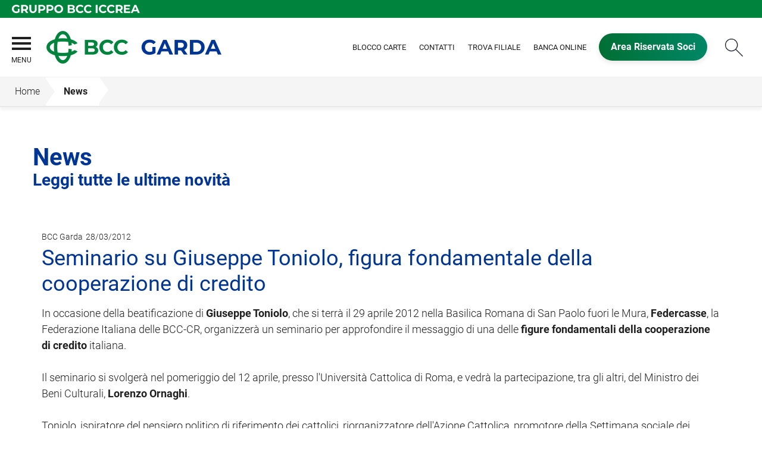

--- FILE ---
content_type: text/html; Charset=UTF-8
request_url: https://www.bccgarda.it/news/dettaglio_news_div.asp?i_menuID=56337&hNewsID=78301
body_size: 7362
content:
<!DOCTYPE HTML>
<html xmlns="http://www.w3.org/1999/xhtml" xmlns:og="http://ogp.me/ns#" xmlns:fb="http://www.facebook.com/2008/fbml" lang="it">
<head>
<title>BCC Garda &mdash; Seminario su Giuseppe Toniolo, figura fondamentale della cooperazione di credito</title>
<meta http-equiv="Content-Type" content="text/html; charset=utf-8">
<meta name="description" content="Scopri tutte le novit&#224; di BCC Garda, la tua #communitybank.">
<meta name="keywords" content="news, notizie, novit&#224;, aggiornamenti, news bcc garda">
<meta name="copyright" content="">
<meta name="viewport" content="width=device-width, initial-scale=1.0, maximum-scale=5.0, user-scalable=yes" />
<meta property="og:type" content="website" />
<meta property="og:title" content="BCC Garda &mdash; Seminario su Giuseppe Toniolo, figura fondamentale della cooperazione di credito">
<meta property="og:description" content="Scopri tutte le novit&#224; di BCC Garda, la tua #communitybank.">
<!-- facebook -->
<meta name="facebookexternalhit" content="index" />
<meta property="og:site_name" content="BCC Garda" />
<meta property="og:image" content="https://static.publisher.iccrea.bcc.it/archivio/502/130096.jpg" />
<meta property="og:image:width" content="835" />
<meta property="og:image:height" content="835" />
<!-- facebook -->
<!-- twitter -->
<meta name="twitter:card" content="summary" />
<meta name="twitter:title" content="Seminario su Giuseppe Toniolo, figura fondamentale della cooperazione di credito" />
<meta name="twitter:description" content="Scopri tutte le novit&#224; di BCC Garda, la tua #communitybank." />
<meta name="twitter:image" content="https://static.publisher.iccrea.bcc.it/archivio/502/130096.jpg" />
<!-- twitter -->
<meta name="google-site-verification" content="ZeuYXPwRtWHE6wtRkpLgchsEbjPLNeK9voz1TFP4WHQ" />
<link rel="preconnect" href="https://static.publisher.iccrea.bcc.it/" crossorigin>
<link rel="dns-prefetch" href="https://static.publisher.iccrea.bcc.it/">
<link rel="shortcut icon" href="https://www.bccgarda.it/favicon.ico" type="image/vnd.microsoft.icon" />
<link rel="icon" href="https://www.bccgarda.it/favicon.ico" type="image/vnd.microsoft.icon" />
<link rel="preload" href="https://static.publisher.iccrea.bcc.it/archivio/fonts/roboto/roboto-v16-latin-100.woff2" as="font" type="font/woff2" fetchpriority="high" crossorigin="anonymous">
<link rel="preload" href="https://static.publisher.iccrea.bcc.it/archivio/fonts/roboto/roboto-v16-latin-300.woff2" as="font" type="font/woff2" fetchpriority="high" crossorigin="anonymous">
<link rel="preload" href="https://static.publisher.iccrea.bcc.it/archivio/fonts/roboto/roboto-v16-latin-regular.woff2" as="font" type="font/woff2" fetchpriority="high" crossorigin="anonymous">
<link rel="preload" href="https://static.publisher.iccrea.bcc.it/archivio/fonts/roboto/roboto-v16-latin-500.woff2" as="font" type="font/woff2" fetchpriority="high" crossorigin="anonymous">
<link rel="preload" href="https://static.publisher.iccrea.bcc.it/archivio/fonts/roboto/roboto-v16-latin-700.woff2" as="font" type="font/woff2" fetchpriority="high" crossorigin="anonymous">
<link rel="preload" href="https://static.publisher.iccrea.bcc.it/archivio/fonts/roboto-condensed/roboto-condensed-v14-latin-700.woff2" as="font" type="font/woff2" fetchpriority="high" crossorigin="anonymous">
<link rel="stylesheet" type="text/css" href="https://static.publisher.iccrea.bcc.it/archivio/css/base/jquery/ui.all.css" />
<link rel="stylesheet" type="text/css" href="https://static.publisher.iccrea.bcc.it/archivio/css/base/moduli.combined.css">
<link rel="stylesheet" type="text/css" href="https://static.publisher.iccrea.bcc.it/archivio/css/base/identitario2019.css">
<link rel="stylesheet" type="text/css" media="print" href="https://static.publisher.iccrea.bcc.it/archivio/css/base/stampante.css">
<link rel="stylesheet" type="text/css" href="https://static.publisher.iccrea.bcc.it/archivio/css/516/style[-516].css" title="default">
<script type="text/javascript">
var WEB_URL = "..";
var CDN_URL="..";
WEB_URL = "https://www.bccgarda.it/";
CDN_URL = "https://static.publisher.iccrea.bcc.it/";
</script><script type="text/javascript" src="https://static.publisher.iccrea.bcc.it/jquery/current/jquery-3.6.0.min.js?d=20220422135500"></script>
<script type="text/javascript" src="https://static.publisher.iccrea.bcc.it/jquery/current/jquery-ui.min.1.13.js?d=20220422135500" defer></script>
<script type="text/javascript" src="https://static.publisher.iccrea.bcc.it/jquery/plugins/jquery.bccPopUp.js" defer></script>
<script type="text/javascript" src="https://static.publisher.iccrea.bcc.it/jquery/plugins/jquery.AnnuarioSearchBox.js?d=20220422135500" defer></script>
<script type="text/javascript" src="https://static.publisher.iccrea.bcc.it/jquery/plugins/jquery.steps.min.js?d=20230516144400" defer></script>
<script type="text/javascript" src="https://static.publisher.iccrea.bcc.it/js/utils.min.js?d=20250226162200" defer></script>
<script type="text/javascript" src="https://www.bccgarda.it/custom/custom.js"></script>
<script type="text/javascript" src="https://static.publisher.iccrea.bcc.it/js/identitario2019.min.js?d=20260119173900"></script>
<link rel="preconnect" href="https://maps.googleapis.com" crossorigin>
<script type="text/javascript" src="//maps.googleapis.com/maps/api/js?language=it&amp;libraries=places&key=AIzaSyAyqLS4cgQfsSRGhfFeBNprkF74SvDrv3c" defer></script>
<script type="text/javascript" src="https://www.bccgarda.it/framework/js/cookies.dyn.js" defer></script>
<!--[if lt IE 9]><script type="text/javascript" src="https://static.publisher.iccrea.bcc.it/js/html5shiv.js"></script><![endif]-->
<script type="text/javascript">var HAS_PDF_VIEWER =false;$(document).ready(function(){PageHelpers.HAS_PDF_VIEWER = HAS_PDF_VIEWER});</script>
</head>
<body id='b-menu-56337' class='has-news'><script type="text/javascript">jQuery(function(){btCookies.initBannerCookies(false);});</script>
<script src="https://www.bccgarda.it/framework/piwik/piwik.stats.dyn.js" async></script>
	<form name="FRM_RELOAD" method="POST" action="/news/dettaglio_news_div.asp?i_menuID=56337&hNewsID=78301"></form>
	
	<script>
		$(document).ready(function(){
		  $("a[data-link-overlay=true]").PopUpLink();
  
		});
	</script>
<header class="l-header">
<div class="c-note-head">
<div class="l-container-fluid">
<div class="c-iccrea-logo">
<div class="tdBan2" ><img src="https://static.publisher.iccrea.bcc.it/archivio/502/131177.svg?d=20180410173957" border="0" id="banner-131177" alt="Gruppo BCC Iccrea"></div>
</div>

<div class="c-bcc-logo">
<div class="tdBan3" ></div>
</div>
</div>
</div>

<nav class="l-nav">
<div class="l-container-fluid">
<div aria-expanded="false" class="o-menu-reveal" role="button" tabindex="0">
<div class="o-menu-icon"></div>
<span>menu</span><strong>&nbsp;</strong></div>

<div class="c-main-nav">
<div class="o-bg-menu">
<div class="c-main-nav-cont">
<div class="c-menu-cont">
<div class="tdMenuCSS52" ><ul id="topmenu" class="lstQck52Liv0"><li class="liv0 lstQckLi52Liv0Li0" id="lstQck56350"><a href="#" target="_self" title="Vai a La Banca" class="submenu liv0">La Banca</a><ul class="lstQck52Liv1"><li class="liv1 lstQckLi52Liv1Li0" id="lstQck10312"><a href="https://www.bccgarda.it/template/default.asp?i_menuID=10312" title="Vai a La storia" class=" liv1">La storia</a></li><li class="liv1 lstQckLi52Liv1Li1" id="lstQck45656"><a href="/annuario/dettaglio.asp?abi=8676&i_menuID=45656" target="_self" title="Vai a La sede" class=" liv1">La sede</a></li><li class="liv1 lstQckLi52Liv1Li2" id="lstQck57021"><a href="/annuario/organisociali.asp?abi=8676&i_menuID=57021" target="_self" title="Vai a Assetto istituzionale" class=" liv1">Assetto istituzionale</a></li><li class="liv1 lstQckLi52Liv1Li3" id="lstQck65528"><a href="/doc2/default.asp?i_archivioID=54381&i_cartellaID=86040&i_menuID=65528" target="_self" title="Vai a Documenti" class=" liv1">Documenti</a></li><li class="liv1 lstQckLi52Liv1Li4" id="lstQck70818"><a href="https://www.gruppobcciccrea.it/Pagine/Default.aspx" target="_blank" title="Vai a Il Gruppo BCC Iccrea" class=" liv1">Il Gruppo BCC Iccrea</a></li><li class="liv1 lstQckLi52Liv1Li5" id="lstQck45651"><a href="https://www.bccgarda.it/template/default.asp?i_menuID=45651" title="Vai a BCC Garda Notizie" class=" liv1">BCC Garda Notizie</a></li><li class="liv1 lstQckLi52Liv1Li6" id="lstQck10284"><a href="https://www.bccgarda.it/template/default.asp?i_menuID=10284" title="Vai a Lavora con noi" class=" liv1">Lavora con noi</a></li><li class="liv1 lstQckLi52Liv1Li7 endNavMenu" id="lstQck72950"><a href="https://www.bccgarda.it/template/default.asp?i_menuID=72950" title="Vai a Etica di Gruppo e Whistleblowing" class="submenu noBorder liv1">Etica di Gruppo e Whistleblowing</a></li></ul></li><li class="liv0 lstQckLi52Liv0Li1" id="lstQck56408"><a href="#!" target="_self" title="Vai a La nostra offerta" class="submenu liv0">La nostra offerta</a><ul class="lstQck52Liv1"><li class="liv1 lstQckLi52Liv1Li0" id="lstQck56409"><a href="https://www.bccgarda.it/template/default.asp?i_menuID=56409" title="Vai a Privati e Famiglie" class=" liv1">Privati e Famiglie</a></li><li class="liv1 lstQckLi52Liv1Li1" id="lstQck56410"><a href="https://www.bccgarda.it/template/default.asp?i_menuID=56410" title="Vai a Imprese" class=" liv1">Imprese</a></li><li class="liv1 lstQckLi52Liv1Li2" id="lstQck56412"><a href="https://www.bccgarda.it/template/default.asp?i_menuID=56412" title="Vai a Giovani" class=" liv1">Giovani</a></li><li class="liv1 lstQckLi52Liv1Li3" id="lstQck56413"><a href="https://www.bccgarda.it/template/default.asp?i_menuID=56413" title="Vai a Soci" class=" liv1">Soci</a></li><li class="liv1 lstQckLi52Liv1Li4 endNavMenu" id="lstQck56411"><a href="https://www.bccgarda.it/template/default.asp?i_menuID=56411" title="Vai a Professionisti" class=" noBorder liv1">Professionisti</a></li></ul></li><li class="liv0 lstQckLi52Liv0Li2" id="lstQck65527"><a href="#!" target="_self" title="Vai a Spazio Soci" class="submenu liv0">Spazio Soci</a><ul class="lstQck52Liv1"><li class="liv1 lstQckLi52Liv1Li0" id="lstQck55582"><a href="https://www.bccgarda.it/template/default.asp?i_menuID=55582" title="Vai a Come si diventa socio" class=" liv1">Come si diventa socio</a></li><li class="liv1 lstQckLi52Liv1Li1" id="lstQck59844"><a href="https://www.bccgarda.it/template/default.asp?i_menuID=59844" title="Vai a I vantaggi a favore dei Soci" class=" liv1">I vantaggi a favore dei Soci</a></li><li class="liv1 lstQckLi52Liv1Li2" id="lstQck71924"><a href="/io-merito" target="_self" title="Edizione 2023 delle borse di studio di BCC Garda" class=" liv1">Borse di Studio 2025 - Io merito</a></li><li class="liv1 lstQckLi52Liv1Li3" id="lstQck46195"><a href="https://www.bccgarda.it/template/default.asp?i_menuID=46195" title="Vai a Elenco Comitati Territoriali e Gruppo Giovani Soci" class=" liv1">Elenco Comitati Territoriali e Gruppo Giovani Soci</a></li><li class="liv1 lstQckLi52Liv1Li4" id="lstQck55597"><a href="https://www.bccgarda.it/template/default.asp?i_menuID=55597" title="Vai a I Comitati territoriali e Gruppo Giovani Soci" class=" liv1">I Comitati territoriali e Gruppo Giovani Soci</a></li><li class="liv1 lstQckLi52Liv1Li5" id="lstQck55598"><a href="https://www.bccgarda.it/template/default.asp?i_menuID=55598" title="Vai a Rassegna Stampa" class=" liv1">Rassegna Stampa</a></li><li class="liv1 lstQckLi52Liv1Li6" id="lstQck55599"><a href="https://www.bccgarda.it/template/default.asp?i_menuID=55599" title="Vai a Archivio Assemblee" class=" liv1">Archivio Assemblee</a></li><li class="liv1 lstQckLi52Liv1Li7 endNavMenu" id="lstQck73238"><a href="https://www.bccgarda.it/template/default.asp?i_menuID=73238" title="Vai a Assemblea Sociale 2024" class=" noBorder liv1">Assemblea Sociale 2024</a></li></ul></li><li class="liv0 lstQckLi52Liv0Li3" id="lstQck56353"><a href="#" target="_self" title="Vai a BCC del Garda per la Comunità" class="submenu liv0">BCC del Garda per la Comunità</a><ul class="lstQck52Liv1"><li class="liv1 lstQckLi52Liv1Li0" id="lstQck56695"><a href="http://www.gardavita.it" target="_blank" title="Vai a Garda Vita" class=" liv1">Garda Vita</a></li><li class="liv1 lstQckLi52Liv1Li1" id="lstQck62360"><a href="https://www.bccgarda.it/template/default.asp?i_menuID=62360" title="Vai a La Sostenibilità" class=" liv1">La Sostenibilità</a></li><li class="liv1 lstQckLi52Liv1Li2" id="lstQck75055"><a href="https://www.bccgarda.it/template/default.asp?i_menuID=75055" title="Vai a La Sostenibilit&#224; per BCC Garda" class=" liv1">La Sostenibilit&#224; per BCC Garda</a></li><li class="liv1 lstQckLi52Liv1Li3" id="lstQck56696"><a href="https://www.bccgarda.it/template/default.asp?i_menuID=56696" title="Vai a GardaForum" class=" liv1">GardaForum</a></li><li class="liv1 lstQckLi52Liv1Li4" id="lstQck68805"><a href="https://www.bccgarda.it/template/default.asp?i_menuID=68805" title="Vai a CREO" class="submenu liv1">CREO</a></li><li class="liv1 lstQckLi52Liv1Li5" id="lstQck69037"><a href="https://www.bccgarda.it/template/default.asp?i_menuID=69018" target="_self" title="Vai a Eventi per i Giovani" class=" liv1">Eventi per i Giovani</a></li><li class="liv1 lstQckLi52Liv1Li6 endNavMenu" id="lstQck71285"><a href="https://www.bccgarda.it/template/default.asp?i_menuID=71285" title="Vai a Eventi" class=" noBorder liv1">Eventi</a></li></ul></li><li class="liv0 lstQckLi52Liv0Li4 endNavMenu" id="lstQck56354"><a href="#" target="_self" title="Vai a Contatti" class="submenu noBorder liv0">Contatti</a><ul class="lstQck52Liv1"><li class="liv1 lstQckLi52Liv1Li0" id="lstQck56566"><a href="https://www.bccgarda.it/template/default.asp?i_menuID=56566" title="Vai a Contattaci" class=" liv1">Contattaci</a></li><li class="liv1 lstQckLi52Liv1Li1" id="lstQck56382"><a href="https://www.bccgarda.it/template/default.asp?i_menuID=56382" title="Vai a Le Filiali" class=" liv1">Le Filiali</a></li><li class="liv1 lstQckLi52Liv1Li2" id="lstQck10548"><a href="https://www.bccgarda.it/template/default.asp?i_menuID=10548" title="Vai a Assistenza RelaxBanking" class=" liv1">Assistenza RelaxBanking</a></li><li class="liv1 lstQckLi52Liv1Li3 endNavMenu" id="lstQck12510"><a href="https://www.bccgarda.it/template/default.asp?i_menuID=12510" title="Vai a Blocco carte" class=" noBorder liv1">Blocco carte</a></li></ul></li></ul></div>
</div>

<div class="c-menu-sidebar">
<div class="tdLan47" ></div>
</div>
</div>
</div>

<button class="o-scroll-close" style="display: inline-block;" type="button"><span>Chiudi menu</span></button>
</div>

<div class="c-main-logo">
<div class="tdBan1" ><a class="adobe-banner-link" data-tracking-method="bannerClick" href="https://www.bccgarda.it/system/bannerTrans.asp?id=25899" title="Vai alla Home Page" target="_self"><img src="https://static.publisher.iccrea.bcc.it/archivio/516/161039.png?d=20250730173957" border="0" id="161039" alt="logo BCC Garda"></a></div>
</div>

<div class="c-login">
<div class="tdLogout55" ></div>
</div>

<div class="c-utility">
<div class="tdQck4" ><table border="0" cellpadding="0" cellspacing="0"><tr><td class="lstQck4Liv0" id="menu56333"><a href="https://www.bccgarda.it/template/default.asp?i_menuID=12510" class="lstQck4Liv0" id="lnkmenu56333" target="_self" title="Vai a Blocco Carte">Blocco Carte</a></td><td class="lstQck4Liv0" id="menu56334"><a href="https://www.bccgarda.it/template/default.asp?i_menuID=56566" class="lstQck4Liv0" id="lnkmenu56334" target="_self" title="Vai a Contatti">Contatti</a></td><td class="lstQck4Liv0" id="menu56335"><a href="https://www.bccgarda.it/template/default.asp?i_menuID=56382" class="lstQck4Liv0" id="lnkmenu56335" target="_self" title="Vai a Trova filiale">Trova filiale</a></td><td class="lstQck4Liv0" id="menu56336"><a href="https://www.relaxbanking.it/relaxbanking/zk/access/relaxBanking.zul" class="lstQck4Liv0" id="lnkmenu56336" target="_blank" title="RelaxBanking">Banca Online</a></td><td class="lstQck4Liv0" id="menu64944"><a href="https://www.bccgarda.it/template/default.asp?i_menuID=67528" class="lstQck4Liv0" id="lnkmenu64944" target="_self" title="Area Riservata Soci">Area Riservata Soci</a></td></tr></table></div>
</div>

<div class="c-src-reveal"><button id="o-src-reveal" name="reveal-search">Cerca</button></div>
</div>

<div class="c-search-bar">
<div class="l-container-fluid">
<form action="" method="post" name="FRM_RICERCA"><input class="src_top" onclick="ricercaSubmit()" type="button" value="Submit Query" /> <input class="src" id="src" name="txtTesto" type="text" value="Cerca" /></form>
</div>
</div>
</nav>
</header>

<section class="l-tab-comunication">
<div class="l-container-fluid">
<div class="c-tab-social">
<div class="tdLan65" ><table cellpadding="0" cellspacing="0" border="0"><tr><td class="tdLTd65"><table width="100%" cellspacing="0" cellpadding="0" border="0"><tr class="trLin65"><td class="tdLin65">tab social</td></tr><tr><td><div class="tdLTd65"><p><a href="https://www.facebook.com/bccgarda" target="_blank"><img alt="Facebook" border="0" height="39" src="//static.publisher.iccrea.bcc.it/archivio/511/127811.PNG" width="39" /></a></p></div></td></tr><tr><td><div class="tdLTd65"><a href="https://www.instagram.com/bccgarda/" target="_blank"><img alt="Instagram" border="0" height="39" src="//static.publisher.iccrea.bcc.it//archivio/511/127814.PNG" width="39" /></a></div></td></tr>   </table> </td>   </tr>   <tr>   <td><div class="tdLan65">&nbsp;</div></td>   </tr></table></div>
</div>
</div>
</section>
<div class='l-bread-nav '><div class='l-breadcrumb'><div class='c-breadcrumb' aria-label='breadcrumbs' role='navigation'><ul><li id='menu--516' class='o-breadcrumb-link o-breadcrumb-home'><a href="https://www.bccgarda.it/default.asp"title='Home'>Home</a></li><li class='o-divider'>&gt;</li><li id='menu-56337' class='o-breadcrumb-link '><a href="javascript:void(0);"title='News'>News</a></li></ul></div></div><button class='o-int-nav-reveal'></button></div><script language="javascript" type="text/javascript" src="https://static.publisher.iccrea.bcc.it/js/bcc.breadcrumb.down.js?d=20221118123200" defer></script>

<div id="precontent-banner">
<div id="container">
<div class="tdLan63" ></div>
</div>
</div>

<div id="boxTestoGarda">
		<!--<DIV class="tdLan61" ></DIV>--></div>

<section class="l-main-content">
<div class="c-main-title">
<div class="tdLan6" ><table cellpadding="0" cellspacing="0" border="0"><tr><td class="tdLTd6"><table width="100%" cellspacing="0" cellpadding="0" border="0"><tr class="trLin6"><td class="tdLin6">titolo</td></tr><tr><td><div class="tdLTd6"><h1>News</h1>

<h2>Leggi tutte le ultime novit&agrave;</h2>
</div></td></tr>   </table> </td>   </tr>   <tr>   <td><div class="tdLan6">&nbsp;</div></td>   </tr></table></div>
</div>

<div class="c-main-content">
<div class="tdCc14" >

 <link href="https://www.bccgarda.it/css/jquery/jquery.share.css" type="text/css" rel="stylesheet">
 <script type="text/javascript" src="https://www.bccgarda.it/jquery/plugins/jquery.share.js"></script>
 <div id=dettaglio_news>
	<div class="back_news_top"><a class="return" href="https://www.bccgarda.it/news/default.asp?i_menuID=56337" title="Torna all'elenco delle news">Torna alle news</a></div>
	<div class="add_this_new_top">
	
			<div  id="socialSharingtop" name="socialSharingtop"></div>
			<script type="text/javascript">
				$("#socialSharingtop").share({
					networks: ["facebook","twitter","linkedin","email"],
					title :'Seminario su Giuseppe Toniolo, figura fondamentale della cooperazione di credito'
				});
			</script>
	</div>
	<div class="tematicaNews" id="638" tematicaid="638">BCC Garda</div>

    <div class="dataNews">28/03/2012</div>
    <div  class="titolonews">Seminario su Giuseppe Toniolo, figura fondamentale della cooperazione di credito</div>
    
		<div class="abstractNews"></div>
	
    <div class="testoNews"><div>In occasione della beatificazione di <strong>Giuseppe Toniolo</strong>, che si terrà il 29 aprile 2012 nella Basilica Romana di San Paolo fuori le Mura, <strong>Federcasse</strong>, la Federazione Italiana delle BCC-CR, organizzerà un seminario per approfondire il messaggio di una delle <strong>figure fondamentali della cooperazione di credito</strong> italiana.  </div>
<div> </div>
<div>Il seminario si svolgerà nel pomeriggio del 12 aprile, presso l'Università Cattolica di Roma, e vedrà la partecipazione, tra gli altri, del Ministro dei Beni Culturali, <strong>Lorenzo Ornaghi</strong>.</div>
<div> </div>
<div>Toniolo, ispiratore del pensiero politico di riferimento dei cattolici, riorganizzatore dell'Azione Cattolica, promotore della Settimana sociale dei cattolici italiani e contemporaneo di figure fondamentali per il Credito Cooperativo come Raiffeisen, Wollemborg, don Cerutti, Papa Leone XIII, è a sua volta un personaggio chiave per capire le origini ed i valori fondanti del nostro Movimento. </div>
<div> </div>
<div>Non a caso, due BCC ("G. Toniolo" di S. Cataldo e "G. Toniolo" di Genzano di Roma) hanno scelto – già da oltre un secolo la prima e da più di mezzo secolo la seconda – di inserire il nome del grande studioso cattolico nella propria denominazione sociale. </div>
<div> </div>
<div>In concomitanza con l'avvenimento, sarà presentato il libro di Toniolo “<em>Per un miglior bene avvenire. Scritti scelti (1871-1900)</em>”, secondo volume della collana “I classici del Credito Cooperativo”, pubblicato dall’Ecra.  </div>
<div> </div>
<div>Il <a href=javascript:apriDocDett(252248);>programma del seminiario</a></div>
<div> </div>
	</div>
    <!--inserimento gallery-->
	<div class="gallery_news">
		
	</div>
	<!--inserimento addthis e tag-->
	<div class="tags_dettaglio_news">
		
		</div>
	<div class="add_this_new_bottom">
		
			<div  id="socialSharingbottom" name="socialSharingbottom"></div>
			<script type="text/javascript">
				$("#socialSharingbottom").share({
					networks: ["facebook","twitter","linkedin","email"],
					title :'Seminario su Giuseppe Toniolo, figura fondamentale della cooperazione di credito'
				});
			</script>
	</div>
	<div class="back_news_bottom"><a class="return" href="https://www.bccgarda.it/news/default.asp?i_menuID=56337" title="Torna all'elenco delle news">Torna alle news</a></div>
</div></div>
</div>

<div class="tdLan29" ></div>

<div class="l-riservata">
<div class="tdLan64" ></div>
</div>

<div class="l-product-filter">
<div class="c-product-filter">
<div class="tdLan48" ></div>
</div>
</div>
</section>

<section class="l-news">
<div class="l-container">
<div class="c-news">
<div class="tdLan46" ><table cellpadding="0" cellspacing="0" border="0"><tr><td class="tdLTd46"><table width="100%" cellspacing="0" cellpadding="0" border="0"><tr class="trLin46"><td class="tdLin46">content</td></tr><tr><td><div class="tdLTd46"><ul>
	<li><a class="bancaOnline" href="https://www.relaxbanking.it/relaxbanking/sso.LoginMobile" target="_blank">Banca Online</a></li>
	<li><a href="https://www.bccgarda.it/template/default.asp?i_menuID=56566">Contatti</a></li>
	<li><a href="/annuario/sportelli.asp?abi=8676&amp;i_menuID=45657">Trova filiale</a></li>
</ul>
</div></td></tr>   </table> </td>   </tr>   <tr>   <td><div class="tdLan46">&nbsp;</div></td>   </tr></table></div>
</div>
</div>
</section>

<div id="footer_areaRiservata">
<div id="container">
<div class="tdBan20" ></div>
</div>
</div>

<section class="l-pre-footer">
<div class="l-container">
<div class="c-pre-footer">
<div class="tdQck33" ><table border="0" cellpadding="0" cellspacing="0"><tr><td class="lstQck33Liv0" id="menu34203"><a href="https://www.bccgarda.it/template/default.asp?i_menuID=34203" class="lstQck33Liv0" id="lnkmenu34203" target="" title="Vai a Trasparenza">Trasparenza</a></td><td class="lstQck33Liv0" id="menu56374"><a href="https://www.bccgarda.it/template/default.asp?i_menuID=56374" class="lstQck33Liv0" id="lnkmenu56374" target="" title="Vai a Normative">Normative</a></td><td class="lstQck33Liv0" id="menu56596"><a href="https://www.acf.consob.it" class="lstQck33Liv0" id="lnkmenu56596" target="_blank" title="Vai a Arbitro Controversie Finanziarie">Arbitro Controversie Finanziarie</a></td><td class="lstQck33Liv0" id="menu57754"><a href="https://www.bccgarda.it/template/default.asp?i_menuID=57665" class="lstQck33Liv0" id="lnkmenu57754" target="_self" title="Vai a PSD2-TPP">PSD2-TPP</a></td><td class="lstQck33Liv0" id="menu64440"><a href="https://www.bccgarda.it/template/default.asp?i_menuID=64391" class="lstQck33Liv0" id="lnkmenu64440" target="_self" title="Vai a Nuove regole europee di definizione del default">Nuove regole europee di definizione del default</a></td><td class="lstQck33Liv0" id="menu68165"><a href="https://www.bccgarda.it/template/default.asp?i_menuID=68165" class="lstQck33Liv0" id="lnkmenu68165" target="" title="Vai a Disconoscimento">Disconoscimento</a></td><td class="lstQck33Liv0" id="menu68775"><a href="https://www.bccgarda.it/template/default.asp?i_menuID=68775" class="lstQck33Liv0" id="lnkmenu68775" target="" title="Vai a Accessibilità">Accessibilità</a></td><td class="lstQck33Liv0" id="menu68353"><a href="https://www.bccgarda.it/template/default.asp?i_menuID=68353" class="lstQck33Liv0" id="lnkmenu68353" target="" title="Vai a Reclami">Reclami</a></td></tr></table></div>
</div>
</div>
</section>
<footer class="l-footer"><div class="l-container"><div id='footer-box-1' class='c-footer-custom'><img alt="BCC Garda" class="o-footer-logo" height="356" src="https://static.publisher.iccrea.bcc.it/archivio/516/194147.WEBP" width="2245" />
<ul class="c-footer-info">
	<li>Via Trieste 62 - 25018</li>
	<li>Montichiari (BS)</li>
	<li>Tel: 0309654.1</li>
	<li>C.F. 00285660171</li>
	<li>Aderente al Gruppo bancario Cooperativo Iccrea</li>
	<li>Partecipante al Gruppo IVA Gruppo Bancario Cooperativo Iccrea, Partita IVA 15240741007</li>
	<li>Intermediario soggetto alla vigilanza Ivass iscrizione Rui n.&nbsp;D000078983&nbsp;consultabile al sito&nbsp;<a data-auth="NotApplicable"  href="https://web.archive.org/web/20220625200251/https://ruipubblico.ivass.it/rui-pubblica/ng/#/home" rel="noopener noreferrer" target="_blank">https://ruipubblico.ivass.it/rui-pubblica/ng/#/home</a></li>
</ul>

<ul class="c-footer-social">
	<li><a  href="http://web.archive.org/web/20220625200251/https://www.facebook.com/bccdelgarda/" target="_blank"><img alt="Facebook_footer" src="https://web.archive.org/web/20220625200251im_/https://static.publisher.iccrea.bcc.it/archivio/511/131170.SVG" /></a></li>
</ul>

<ul class="c-footer-info">
	<li>&copy;2017 Iccrea Banca S.p.A</li>
	<li>Realizzato da&nbsp;<a  href="http://web.archive.org/web/20220625200251/http://www.iccreabanca.it/" target="_blank">Iccrea Banca S.p.A.</a></li>
</ul>
</div><div id='footer-box-2' class='c-footer-menu'><div class='c-footer-list' id='footer-section-0'> <div class="l-footer-label-links" role="navigation"><a href='#!'>La Banca</a></div><ul class='c-footer-links'><li><a title="Vai a La storia" href='https://www.bccgarda.it/template/default.asp?i_menuID=10312' target='_self'>La storia</a></li><li><a title="Vai a La sede" href='https://www.bccgarda.it/annuario/dettaglio.asp?abi=8676&i_menuID=45656' target='_self'>La sede</a></li><li><a title="Vai a Assetto Istutuzionale" href='https://www.bccgarda.it/annuario/organisociali.asp?abi=8676&i_menuID=57021' target='_blank'>Assetto Istutuzionale</a></li><li><a title="Vai a Documenti" href='https://www.bccgarda.it/doc2/default.asp?i_archivioID=54381&i_cartellaID=86040&i_menuID=65528' target='_self'>Documenti</a></li><li><a title="Vai a Gruppo BCC Iccrea" href='https://www.gruppobcciccrea.it' target='_blank'>Gruppo BCC Iccrea</a></li><li><a title="Vai a BCC Garda Notizie" href='https://www.bccgarda.it/template/default.asp?i_menuID=45651' target='_self'>BCC Garda Notizie</a></li><li><a title="Vai a Lavora con noi" href='https://www.bccgarda.it/template/default.asp?i_menuID=10284' target='_self'>Lavora con noi</a></li></ul></div><div class='c-footer-list' id='footer-section-1'> <div class="l-footer-label-links" role="navigation"><a href='#!'>La nostra offerta</a></div><ul class='c-footer-links'><li><a title="Vai a Privati e Famiglie" href='https://www.bccgarda.it/template/default.asp?i_menuID=56409' target='_self'>Privati e Famiglie</a></li><li><a title="Vai a Giovani" href='https://www.bccgarda.it/template/default.asp?i_menuID=56412' target='_self'>Giovani</a></li><li><a title="Vai a Imprese" href='https://www.bccgarda.it/template/default.asp?i_menuID=56410' target='_self'>Imprese</a></li><li><a title="Vai a Soci" href='https://www.bccgarda.it/template/default.asp?i_menuID=56413' target='_self'>Soci</a></li><li><a title="Vai a Professionisti" href='https://www.bccgarda.it/template/default.asp?i_menuID=56411' target='_self'>Professionisti</a></li></ul></div><div class='c-footer-list' id='footer-section-2'> <div class="l-footer-label-links" role="navigation">Spazio Soci</div><ul class='c-footer-links'><li><a title="Vai a Come si diventa socio" href='https://www.bccgarda.it/template/default.asp?i_menuID=55582' target='_self'>Come si diventa socio</a></li><li><a title="Vai a I vantaggi a favore dei Soci" href='https://www.bccgarda.it/template/default.asp?i_menuID=59844' target='_self'>I vantaggi a favore dei Soci</a></li><li><a title="Vai a Borse di Studio 2025- Io merito" href='https://www.bccgarda.it/template/default.asp?i_menuID=63593' target='_self'>Borse di Studio 2025- Io merito</a></li><li><a title="Vai a Elenco Comitati Territoriali e Gruppo Giovani Soci" href='https://www.bccgarda.it/template/default.asp?i_menuID=46195' target='_self'>Elenco Comitati Territoriali e Gruppo Giovani Soci</a></li><li><a title="Vai a I Comitati territoriali e Gruppo Giovani Soci" href='https://www.bccgarda.it/template/default.asp?i_menuID=55597' target='_self'>I Comitati territoriali e Gruppo Giovani Soci</a></li><li><a title="Vai a Rassegna Stampa" href='https://www.bccgarda.it/template/default.asp?i_menuID=55598' target='_self'>Rassegna Stampa</a></li></ul></div><div class='c-footer-list' id='footer-section-3'> <div class="l-footer-label-links" role="navigation"><a href='#!'>BCC del Garda per la Comunità</a></div><ul class='c-footer-links'><li><a title="Vai a Garda Vita" href='http://www.gardavita.it' target='_self'>Garda Vita</a></li><li><a title="Vai a GardaForum" href='https://www.bccgarda.it/template/default.asp?i_menuID=56696' target='_self'>GardaForum</a></li><li><a title="Vai a La Sostenibilità" href='https://www.bccgarda.it/template/default.asp?i_menuID=62360' target='_self'>La Sostenibilità</a></li><li><a title="Vai a La Sostenibilit&#224; per BCC Garda" href='https://www.bccgarda.it/template/default.asp?i_menuID=75055' target='_self'>La Sostenibilit&#224; per BCC Garda</a></li></ul></div><div class='c-footer-list' id='footer-section-4'> <div class="l-footer-label-links" role="navigation"><a href='#!'>Contatti</a></div><ul class='c-footer-links'><li><a title="Vai a Contattaci" href='https://www.bccgarda.it/template/default.asp?i_menuID=56566' target='_self'>Contattaci</a></li><li><a title="Vai a Le Filiali" href='https://www.bccgarda.it/template/default.asp?i_menuID=56382' target='_self'>Le Filiali</a></li><li><a title="Vai a Assistenza RelaxBanking" href='https://www.bccgarda.it/template/default.asp?i_menuID=10548' target='_self'>Assistenza RelaxBanking</a></li><li><a title="Vai a Blocco carte" href='https://www.bccgarda.it/template/default.asp?i_menuID=12510' target='_self'>Blocco carte</a></li></ul></div></div></div><div class="l-sub-footer"><div class="l-container"><div id='sub-footer-box' class='c-sub-footer' aria-label="Sotto Menu footer del sito" role="navigation"> <div class="l-footer-label-links" role="navigation"><a href='#!'>Legal</a></div><ul class='c-footer-links'><li><a title="Vai a Dati societari" href='https://www.bccgarda.it/template/default.asp?i_menuID=45610' target='_self'>Dati societari</a></li><li><a title="Vai a Privacy" href='https://www.bccgarda.it/template/default.asp?i_menuID=10331' target='_self'>Privacy</a></li><li><a title="Vai a Cookie Policy" href='https://www.bccgarda.it/cookie.asp' target='_self'>Cookie Policy</a></li></ul></div></div></div></footer><script language="javascript" type="text/javascript" src="https://static.publisher.iccrea.bcc.it/js/bcc.footer.min.js?d=20220422135500" defer></script>

<div class="c-mobiletab"><table cellpadding="0" cellspacing="0" border="0"><tr><td class="tdLTd46"><table width="100%" cellspacing="0" cellpadding="0" border="0"><tr class="trLin46"><td class="tdLin46">content</td></tr><tr><td><div class="tdLTd46"><ul>
	<li><a class="bancaOnline" href="https://www.relaxbanking.it/relaxbanking/sso.LoginMobile" target="_blank">Banca Online</a></li>
	<li><a href="https://www.bccgarda.it/template/default.asp?i_menuID=56566">Contatti</a></li>
	<li><a href="/annuario/sportelli.asp?abi=8676&amp;i_menuID=45657">Trova filiale</a></li>
</ul>
</div></td></tr>   </table> </td>   </tr>   <tr>   <td><div class="tdLan46">&nbsp;</div></td>   </tr></table></div>

<div class="c-back-top"></div>

<script type="text/javascript" src="https://static.publisher.iccrea.bcc.it/js/accessiway.min.js" async></script>

<script type="text/javascript" src="/_Incapsula_Resource?SWJIYLWA=719d34d31c8e3a6e6fffd425f7e032f3&ns=2&cb=1813161197" async></script></body>
</html>

--- FILE ---
content_type: application/javascript
request_url: https://www.bccgarda.it/jquery/plugins/jquery.share.js
body_size: 1860
content:
/**
 * jQuery.share - social media sharing plugin
 * ---
 * @author Carol Skelly (http://in1.com)
 * @version 1.0
 * @license MIT license (http://opensource.org/licenses/mit-license.php)
 * ---
 */

;(function ( $, window, undefined ) {
    
    var document = window.document;

    $.fn.share = function(method) {

        var methods = {

            init : function(options) {
                this.share.settings = $.extend({}, this.share.defaults, options);
                var settings = this.share.settings,
                    networks = this.share.settings.networks,
                    theme = this.share.settings.theme,
                    orientation = this.share.settings.orientation,
                    affix = this.share.settings.affix,
                    margin = this.share.settings.margin,
                    pageTitle =this.share.settings.title||$(document).attr('title'),
                    pageUrl = this.share.settings.urlToShare||$(location).attr('href'),
                    pageDesc = "";
                
                $.each($(document).find('meta[name="description"]'),function(idx,item){
                    pageDesc = $(item).attr("content");
        		});
				
                // each instance of this plugin
                 this.each(function() {
                    var $element = $(this),
                        id=$element.attr("id"),
                        u=encodeURIComponent(pageUrl),
                        t=encodeURIComponent(pageTitle),
                        d=encodeURIComponent(pageDesc.substring(0,250)),
                        href;

                    // append HTML for each network button
                    for (var item in networks) {
                        item = networks[item];
                        href = helpers.networkDefs[item].url;
                        href = href.replace('|u|',u).replace('|t|',t).replace('|d|',d)
                                   .replace('|140|',t.substring(0,130));
                        $("<a href='"+href+"' title='Share this page on "+item+
                            "' class='pop share-"+theme+" share-"+theme+"-"+item+"'></a>")
                            .appendTo($element);
                    }
                    
                    // customize css
                    $("#"+id+".share-"+theme).css('margin',margin);
                    
                    if (orientation != "horizontal"){
                        $("#"+id+" a.share-"+theme).css('display','block');
                    }
                    else {
                        $("#"+id+" a.share-"+theme).css('display','inline-block');
                    }
                    
                    if (typeof affix != "undefined"){
                        $element.addClass('share-affix');
                        if (affix.indexOf('right')!=-1){
                            $element.css('left','auto');
                            $element.css('right','0px');
                            if (affix.indexOf('center')!=-1){
                                $element.css('top','40%');
                            }
                        }
                        else if (affix.indexOf('left center')!=-1){
                            $element.css('top','40%');
                        }
                        
                        if (affix.indexOf('bottom')!=-1){
                            $element.css('bottom','0px');
                            $element.css('top','auto');
                            if (affix.indexOf('center')!=-1){
                                $element.css('left','40%');
                            }
                        }
                    }
                    
                    // bind click
                    $("#"+id+ " .pop").click(function(){
                        window.open($(this).attr('href'),'t','toolbar=0,resizable=1,status=0,width=640,height=528');
                        return false;
                    });
                    
                    
                }); return this;// end plugin instance
            
            }        
        }

        var helpers = {
            networkDefs: {
                //facebook:{url:'http://www.facebook.com/share.php?ttl=|t|&u=|u|'},
                //http://twitter.com/home?status=jQuery%20Share%20Social%20Media%20Plugin%20-%20Share%20to%20multiple%20social%20networks%20from%20a%20single%20form%20http://plugins.in1.com/share/demo
                facebook:{url:'http://www.facebook.com/sharer/sharer.php?u=|u|&title=|t|'},
				twitter:{url:'https://twitter.com/share?url=|u|&text=|140|'},
                linkedin:{url:'https://www.linkedin.com/shareArticle?mini=true&url=|u|&title=|t|&summary=|d|'},
				in1:{url:'http://www.in1.com/cast?u=|u|',w:'490',h:'529'},
                tumblr:{url:'http://www.tumblr.com/share?v=3&u=|u|'},
                digg:{url:'http://digg.com/submit?url=|u|&title=|t|'},
                //googleplus:{url:'https://plusone.google.com/_/+1/confirm?hl=en&url=|u|'},
				googleplus:{url:'https://plus.google.com/share?url=|u|&t=|t|&hl=it'},				
				reddit:{url:'http://reddit.com/submit?url=|u|'},
                pinterest:{url:'http://pinterest.com/pin/create/button/?url=|u|&media=&description=|d|'},
                posterous:{url:'http://posterous.com/share?linkto=|u|&title=|t|'},
                stumbleupon:{url:'http://www.stumbleupon.com/submit?url=|u|&title=|t|'},
                email:{url:'mailto:?subject=|t|&body=|u|'}
            }
        }
     
        if (methods[method]) {
            return methods[method].apply(this, Array.prototype.slice.call(arguments, 1));
        } else if (typeof method === 'object' || !method) {
            return methods.init.apply(this, arguments);
        } else {
            $.error( 'Method "' +  method + '" does not exist in social plugin');
        }

    }

    $.fn.share.defaults = {
        networks: ['facebook','twitter','email'],
        theme: 'icon', // use round icons sprite
        autoShow: true,
        margin: '3px',
        orientation: 'horizontal',
        useIn1: false
    }

    $.fn.share.settings = {}
        
})(jQuery, window);


--- FILE ---
content_type: application/javascript
request_url: https://www.bccgarda.it/_Incapsula_Resource?SWJIYLWA=719d34d31c8e3a6e6fffd425f7e032f3&ns=2&cb=1813161197
body_size: 19697
content:
var _0xe445=['\x77\x6f\x2f\x43\x73\x45\x46\x78\x77\x34\x41\x35','\x56\x38\x4b\x66\x77\x72\x6a\x44\x6d\x54\x72\x44\x68\x38\x4b\x34','\x63\x55\x7a\x44\x6c\x6c\x66\x44\x72\x47\x63\x3d','\x77\x6f\x44\x44\x73\x43\x51\x3d','\x41\x63\x4b\x33\x66\x73\x4b\x74\x77\x37\x54\x44\x69\x41\x41\x3d','\x77\x37\x33\x44\x6b\x30\x4c\x43\x74\x38\x4f\x48\x41\x51\x3d\x3d','\x77\x70\x76\x44\x69\x63\x4b\x42\x4a\x77\x3d\x3d','\x54\x63\x4f\x5a\x77\x6f\x6b\x3d','\x55\x4d\x4b\x6c\x4b\x73\x4b\x30\x77\x72\x72\x44\x75\x31\x4d\x6e\x77\x35\x39\x73\x65\x79\x4c\x43\x6b\x38\x4f\x4d\x77\x36\x76\x43\x6b\x63\x4b\x49\x77\x72\x70\x53\x52\x38\x4f\x47\x4c\x38\x4f\x53\x43\x78\x66\x44\x6c\x4d\x4b\x55\x77\x36\x76\x43\x67\x45\x6b\x58\x77\x72\x6a\x44\x6a\x38\x4b\x4c\x77\x34\x6e\x44\x72\x38\x4f\x74\x61\x46\x62\x44\x67\x67\x3d\x3d','\x58\x42\x62\x44\x6f\x4d\x4b\x6a\x77\x6f\x67\x3d','\x56\x73\x4b\x62\x77\x72\x41\x3d','\x56\x6c\x62\x43\x69\x63\x4b\x48','\x55\x69\x73\x2f','\x57\x79\x6a\x44\x74\x67\x3d\x3d','\x77\x6f\x76\x43\x67\x38\x4f\x47','\x4b\x73\x4b\x6d\x58\x63\x4f\x56\x77\x70\x50\x43\x68\x55\x66\x44\x70\x58\x39\x4f\x77\x70\x70\x64\x77\x37\x62\x44\x68\x67\x64\x74\x4d\x32\x48\x43\x6f\x6b\x72\x44\x6f\x38\x4f\x65\x77\x36\x45\x43\x77\x35\x4d\x2f\x77\x71\x7a\x43\x72\x51\x6e\x43\x6a\x63\x4b\x78\x52\x73\x4f\x46\x4b\x69\x55\x45\x55\x7a\x37\x44\x6b\x58\x4d\x3d','\x62\x4d\x4b\x33\x55\x67\x3d\x3d','\x77\x71\x50\x43\x6d\x63\x4b\x58\x77\x72\x66\x44\x6e\x6b\x4d\x3d','\x4f\x56\x59\x53','\x77\x70\x6a\x44\x68\x78\x31\x30\x77\x37\x51\x3d','\x77\x71\x46\x4b\x77\x6f\x34\x6b\x4d\x30\x38\x3d','\x45\x63\x4b\x35\x54\x38\x4f\x75','\x64\x73\x4f\x4d\x77\x35\x35\x6b\x41\x41\x72\x43\x6f\x7a\x67\x49\x55\x79\x50\x44\x75\x42\x66\x44\x75\x6b\x35\x54\x77\x70\x30\x53\x51\x51\x62\x43\x72\x73\x4f\x71\x77\x35\x49\x70\x77\x37\x63\x79\x42\x44\x34\x2b\x56\x73\x4b\x6a\x63\x68\x2f\x43\x72\x47\x70\x6c\x77\x36\x54\x44\x6e\x67\x64\x37','\x77\x6f\x50\x43\x68\x43\x45\x3d','\x77\x35\x67\x64\x77\x71\x38\x7a\x77\x6f\x72\x43\x6f\x57\x37\x43\x75\x51\x3d\x3d','\x77\x6f\x56\x55\x4d\x77\x6f\x37\x64\x77\x3d\x3d','\x43\x63\x4b\x6c\x66\x77\x3d\x3d','\x77\x6f\x59\x74\x77\x36\x48\x44\x6f\x73\x4f\x72\x77\x71\x45\x73\x46\x67\x48\x44\x6f\x67\x3d\x3d','\x77\x36\x37\x44\x73\x38\x4b\x4a','\x77\x6f\x50\x44\x69\x63\x4b\x63\x4e\x45\x63\x33','\x77\x6f\x35\x74\x50\x63\x4f\x4f\x65\x43\x45\x72\x62\x77\x3d\x3d','\x77\x34\x48\x44\x68\x6e\x59\x3d','\x77\x71\x62\x44\x75\x54\x6f\x37\x43\x63\x4b\x76','\x77\x6f\x7a\x43\x74\x6b\x30\x3d','\x4b\x38\x4b\x76\x62\x77\x3d\x3d','\x77\x35\x7a\x44\x6e\x63\x4f\x49','\x77\x70\x4c\x43\x75\x73\x4f\x74','\x77\x72\x52\x30\x42\x67\x3d\x3d','\x4e\x63\x4b\x67\x54\x67\x3d\x3d','\x4b\x73\x4b\x51\x55\x51\x3d\x3d','\x77\x70\x7a\x44\x71\x38\x4b\x48','\x77\x37\x7a\x43\x71\x41\x6a\x43\x67\x73\x4b\x41\x77\x6f\x67\x3d','\x58\x42\x50\x44\x72\x73\x4b\x35\x77\x6f\x6a\x44\x6e\x77\x3d\x3d','\x4d\x47\x55\x55\x77\x71\x56\x78\x57\x79\x54\x44\x6c\x67\x3d\x3d','\x49\x38\x4b\x4b\x77\x6f\x34\x3d','\x77\x34\x66\x44\x6f\x38\x4f\x74','\x64\x73\x4b\x2f\x77\x72\x5a\x54\x77\x6f\x72\x43\x69\x77\x3d\x3d','\x77\x72\x4c\x43\x75\x63\x4f\x6a\x77\x36\x45\x44\x77\x35\x50\x44\x6f\x38\x4b\x53\x77\x70\x59\x36','\x77\x37\x68\x54\x77\x35\x49\x2f\x63\x31\x73\x2b\x77\x71\x74\x49\x77\x34\x55\x66\x66\x73\x4f\x2b\x4d\x6c\x73\x3d','\x66\x4d\x4b\x4a\x77\x35\x2f\x43\x6f\x63\x4b\x42','\x77\x34\x6e\x44\x6d\x44\x4d\x3d','\x77\x70\x59\x6b\x77\x71\x41\x4a\x43\x32\x4c\x43\x75\x4d\x4f\x51\x77\x34\x7a\x43\x72\x73\x4b\x48\x54\x52\x70\x57\x77\x35\x52\x4f\x77\x34\x72\x44\x73\x73\x4f\x5a\x77\x37\x70\x55\x65\x38\x4b\x61\x77\x70\x70\x6b\x77\x70\x42\x45\x77\x71\x6e\x43\x72\x38\x4f\x5a\x61\x6e\x44\x44\x6b\x38\x4b\x50\x77\x71\x6e\x43\x73\x56\x4d\x79\x77\x35\x48\x44\x71\x41\x3d\x3d','\x77\x36\x51\x74\x77\x70\x38\x74\x77\x70\x66\x43\x71\x51\x3d\x3d','\x43\x73\x4b\x79\x58\x77\x3d\x3d','\x77\x72\x33\x44\x68\x54\x6b\x3d','\x4d\x4d\x4b\x75\x55\x51\x3d\x3d','\x57\x6b\x37\x44\x76\x77\x3d\x3d','\x77\x36\x72\x44\x73\x63\x4f\x79\x77\x37\x49\x30\x77\x35\x54\x43\x75\x73\x4f\x59','\x77\x35\x58\x44\x6c\x31\x6a\x43\x74\x51\x3d\x3d','\x77\x36\x44\x44\x76\x38\x4f\x64\x54\x4d\x4b\x4c\x4a\x6b\x6b\x3d','\x77\x35\x48\x44\x72\x73\x4b\x34','\x77\x36\x33\x44\x72\x73\x4f\x48\x54\x63\x4f\x56\x41\x4d\x4f\x7a','\x4b\x73\x4b\x44\x5a\x51\x3d\x3d','\x65\x56\x67\x70','\x77\x71\x76\x44\x72\x51\x50\x43\x6e\x63\x4b\x45\x77\x6f\x6e\x44\x70\x73\x4b\x71\x77\x72\x50\x43\x70\x77\x3d\x3d','\x62\x73\x4b\x31\x77\x70\x39\x35\x77\x71\x72\x43\x73\x43\x50\x43\x72\x47\x77\x75\x77\x6f\x34\x3d','\x66\x54\x72\x44\x6e\x41\x3d\x3d','\x77\x35\x4c\x44\x6a\x73\x4f\x74','\x42\x38\x4f\x42\x77\x37\x77\x3d','\x77\x36\x4c\x44\x68\x67\x6b\x3d','\x77\x35\x5a\x6b\x77\x37\x45\x3d','\x77\x6f\x6a\x44\x76\x42\x63\x3d','\x61\x32\x48\x43\x67\x41\x3d\x3d','\x64\x58\x44\x44\x67\x67\x3d\x3d','\x77\x72\x72\x43\x75\x6d\x63\x3d','\x77\x6f\x7a\x44\x67\x38\x4b\x63\x49\x45\x63\x74\x77\x71\x31\x55\x77\x35\x35\x48\x77\x34\x41\x3d','\x62\x38\x4b\x57\x77\x70\x55\x59\x77\x37\x34\x73\x77\x36\x68\x68','\x77\x36\x2f\x44\x68\x43\x74\x2b\x4f\x44\x48\x44\x6e\x73\x4f\x35\x77\x35\x4a\x54\x52\x41\x3d\x3d','\x77\x37\x72\x44\x6a\x73\x4b\x2f\x62\x6e\x72\x43\x72\x46\x62\x43\x6a\x67\x3d\x3d','\x53\x38\x4b\x30\x62\x51\x3d\x3d','\x77\x6f\x50\x43\x6d\x38\x4f\x77','\x52\x4d\x4b\x58\x77\x35\x34\x3d','\x77\x36\x4c\x44\x71\x4d\x4f\x4c\x63\x41\x3d\x3d','\x77\x36\x6e\x44\x6b\x30\x41\x3d','\x59\x38\x4b\x63\x77\x35\x33\x43\x72\x38\x4b\x42\x58\x77\x3d\x3d','\x5a\x30\x48\x44\x6e\x56\x66\x44\x72\x47\x59\x3d','\x43\x38\x4b\x6c\x4c\x41\x3d\x3d','\x61\x6a\x4d\x58','\x77\x36\x58\x43\x6f\x77\x4c\x43\x67\x4d\x4b\x53\x77\x6f\x6e\x44\x75\x73\x4b\x71\x77\x71\x51\x3d','\x77\x72\x33\x43\x74\x4d\x4f\x73\x77\x37\x51\x30\x77\x35\x51\x3d','\x77\x37\x55\x79\x77\x6f\x6b\x3d','\x64\x63\x4b\x6a\x77\x71\x67\x3d','\x4d\x73\x4b\x4e\x77\x34\x48\x43\x76\x63\x4b\x51','\x53\x6c\x59\x7a','\x64\x54\x73\x49','\x77\x36\x7a\x43\x74\x38\x4f\x6a\x77\x37\x38\x7a\x77\x35\x6b\x3d','\x77\x37\x48\x44\x6b\x73\x4b\x74','\x77\x37\x42\x4a\x77\x6f\x45\x76\x4e\x45\x49\x3d','\x4b\x4d\x4b\x4c\x77\x34\x68\x75\x5a\x51\x3d\x3d','\x77\x70\x76\x43\x75\x38\x4b\x31','\x53\x4d\x4f\x6e\x77\x71\x49\x3d','\x64\x31\x66\x44\x6b\x45\x48\x44\x76\x6e\x78\x42\x77\x6f\x4a\x62','\x4e\x63\x4f\x38\x41\x73\x4b\x46\x42\x4d\x4b\x55','\x58\x63\x4b\x46\x65\x67\x3d\x3d','\x77\x70\x70\x43\x4f\x51\x3d\x3d','\x77\x72\x48\x44\x6e\x69\x74\x70\x4b\x53\x58\x44\x67\x73\x4f\x30\x77\x34\x4e\x59','\x77\x34\x6a\x44\x6f\x4d\x4b\x55','\x77\x36\x73\x6e\x77\x70\x34\x68\x77\x6f\x72\x43\x70\x41\x3d\x3d','\x55\x73\x4b\x78\x54\x41\x3d\x3d','\x77\x36\x44\x44\x71\x63\x4f\x4e','\x77\x37\x44\x44\x68\x73\x4b\x4b\x77\x70\x63\x6a','\x77\x34\x48\x44\x73\x78\x68\x34\x4b\x44\x55\x3d','\x77\x37\x6e\x44\x70\x78\x49\x3d','\x77\x72\x6a\x43\x6e\x79\x67\x3d','\x52\x38\x4b\x51\x65\x44\x4d\x4e\x51\x63\x4f\x51\x77\x34\x67\x3d','\x53\x6b\x62\x43\x6c\x4d\x4b\x49\x50\x4d\x4f\x6b','\x77\x72\x44\x43\x74\x30\x49\x3d','\x53\x38\x4b\x6d\x77\x71\x6f\x3d','\x4d\x73\x4b\x61\x77\x35\x4c\x43\x70\x73\x4b\x62\x57\x4d\x4b\x67\x56\x4d\x4b\x5a\x77\x35\x54\x44\x6b\x73\x4f\x4e\x55\x73\x4b\x4e\x44\x4d\x4b\x33','\x51\x77\x50\x44\x6f\x73\x4b\x74\x77\x6f\x6a\x44\x68\x51\x3d\x3d','\x77\x35\x68\x38\x77\x36\x45\x3d','\x77\x37\x72\x44\x73\x30\x59\x3d','\x77\x70\x46\x48\x42\x41\x3d\x3d','\x77\x72\x33\x44\x68\x4d\x4b\x4b\x77\x70\x77\x6d\x53\x67\x76\x43\x68\x45\x6b\x44\x58\x73\x4b\x5a\x77\x34\x6a\x44\x69\x33\x44\x44\x67\x4d\x4f\x4c','\x4d\x45\x58\x43\x68\x31\x6a\x43\x72\x47\x6b\x65\x77\x70\x73\x50','\x77\x72\x6a\x43\x6e\x43\x42\x63\x77\x6f\x34\x3d','\x63\x73\x4f\x7a\x77\x71\x6f\x3d','\x77\x70\x44\x44\x76\x73\x4f\x2f\x77\x71\x4c\x43\x69\x42\x73\x3d','\x77\x71\x30\x6b\x77\x34\x34\x3d','\x77\x72\x37\x44\x69\x54\x49\x3d','\x61\x73\x4b\x32\x77\x71\x31\x54\x77\x70\x66\x43\x6a\x51\x6a\x43\x75\x33\x30\x30\x77\x35\x51\x3d','\x55\x6e\x33\x44\x72\x41\x3d\x3d','\x62\x47\x30\x49\x77\x71\x56\x39\x52\x69\x4d\x3d','\x77\x34\x2f\x43\x75\x52\x4e\x2b\x77\x6f\x59\x33\x77\x36\x58\x43\x72\x73\x4f\x52','\x77\x70\x72\x43\x6f\x47\x49\x44\x77\x36\x48\x44\x70\x38\x4b\x30','\x77\x71\x6e\x43\x6c\x63\x4b\x56\x77\x72\x58\x44\x68\x45\x70\x2f\x77\x72\x77\x3d','\x4a\x38\x4b\x6f\x77\x37\x49\x3d','\x77\x72\x44\x44\x6d\x77\x74\x77\x77\x37\x58\x44\x67\x63\x4b\x56','\x77\x34\x48\x44\x6e\x48\x58\x44\x69\x41\x3d\x3d','\x77\x71\x72\x43\x71\x38\x4b\x48\x77\x36\x78\x37\x59\x38\x4b\x59\x77\x71\x62\x44\x6f\x46\x58\x43\x72\x42\x30\x3d','\x50\x73\x4b\x41\x56\x77\x3d\x3d','\x77\x37\x7a\x44\x68\x7a\x42\x71\x4a\x53\x33\x44\x6d\x41\x3d\x3d','\x55\x38\x4f\x6b\x77\x6f\x70\x4c\x4c\x69\x7a\x44\x70\x6e\x49\x61','\x43\x63\x4f\x55\x77\x36\x4a\x6d\x56\x6a\x77\x3d','\x77\x36\x37\x44\x68\x38\x4b\x6f\x66\x48\x54\x43\x70\x57\x7a\x43\x6d\x55\x64\x43\x5a\x63\x4f\x63\x77\x71\x35\x36\x77\x37\x6a\x43\x6e\x43\x62\x44\x73\x53\x6f\x73\x77\x70\x7a\x43\x6f\x38\x4f\x7a\x4f\x38\x4b\x74\x77\x70\x7a\x43\x6b\x78\x70\x35\x45\x4d\x4b\x64\x77\x34\x72\x43\x74\x73\x4b\x32','\x77\x72\x48\x43\x71\x73\x4f\x44\x77\x36\x78\x6c\x66\x73\x4b\x54\x77\x71\x33\x44\x73\x41\x3d\x3d','\x54\x56\x62\x44\x6c\x73\x4f\x48\x77\x70\x62\x43\x67\x6c\x73\x79\x57\x6a\x45\x67\x77\x36\x58\x43\x6a\x6e\x7a\x44\x6c\x31\x37\x44\x6a\x42\x73\x55\x77\x35\x7a\x43\x71\x67\x3d\x3d','\x77\x34\x48\x44\x6b\x4d\x4f\x62','\x65\x4d\x4b\x44\x77\x70\x73\x45\x77\x36\x30\x3d','\x77\x70\x6e\x43\x76\x48\x73\x4e\x77\x37\x77\x3d','\x62\x47\x34\x4e','\x77\x36\x58\x44\x68\x53\x46\x6f\x4e\x41\x7a\x44\x6a\x51\x3d\x3d','\x53\x73\x4f\x76\x77\x6f\x42\x4a\x50\x43\x30\x3d','\x77\x35\x76\x43\x68\x6a\x55\x3d','\x77\x72\x31\x44\x77\x70\x55\x6b\x4c\x6b\x6c\x51\x77\x72\x49\x41\x77\x34\x30\x56\x61\x38\x4b\x6d\x4b\x67\x33\x43\x67\x73\x4f\x47\x77\x35\x6e\x43\x6c\x73\x4f\x4d\x45\x4d\x4f\x4c\x77\x71\x6e\x43\x6f\x4d\x4b\x6d\x54\x4d\x4b\x48\x4a\x48\x48\x44\x74\x43\x50\x43\x69\x4d\x4f\x57\x77\x36\x7a\x43\x6a\x4d\x4f\x6a','\x77\x35\x62\x44\x70\x63\x4f\x4b\x63\x73\x4f\x4b\x43\x45\x4d\x3d','\x4d\x73\x4b\x50\x77\x34\x70\x38\x64\x48\x51\x3d','\x77\x34\x76\x44\x6a\x38\x4f\x4f','\x58\x73\x4b\x35\x57\x67\x3d\x3d','\x52\x7a\x37\x44\x74\x73\x4b\x46\x50\x69\x41\x3d','\x77\x72\x33\x44\x68\x4d\x4b\x4b\x77\x70\x77\x6d\x53\x67\x76\x43\x68\x45\x6b\x44\x42\x73\x4b\x5a\x77\x35\x50\x43\x67\x6d\x2f\x44\x67\x73\x4f\x4e\x55\x4d\x4b\x72\x77\x71\x41\x68','\x63\x47\x51\x54\x77\x71\x56\x67\x51\x41\x3d\x3d','\x50\x63\x4f\x70\x47\x51\x3d\x3d','\x4b\x63\x4f\x31\x47\x63\x4b\x46\x47\x63\x4b\x53\x77\x72\x2f\x44\x6a\x63\x4b\x4a\x58\x4d\x4b\x6f\x77\x37\x64\x6a\x4c\x38\x4f\x37\x77\x6f\x38\x43\x77\x6f\x6e\x43\x74\x4d\x4f\x33\x42\x53\x4c\x44\x6e\x68\x2f\x43\x76\x38\x4b\x75','\x77\x70\x44\x43\x6f\x45\x31\x6c\x77\x34\x41\x6a','\x46\x46\x41\x55','\x61\x58\x6b\x4d','\x77\x35\x62\x44\x70\x63\x4f\x4b\x63\x73\x4f\x4b\x43\x47\x38\x4c\x65\x44\x6a\x44\x6a\x41\x3d\x3d','\x77\x72\x2f\x44\x67\x41\x46\x32\x77\x37\x6e\x44\x70\x38\x4b\x63\x77\x6f\x73\x3d','\x66\x31\x62\x44\x6e\x51\x3d\x3d','\x57\x73\x4b\x55\x77\x71\x72\x44\x6c\x53\x48\x44\x72\x63\x4b\x4b\x4b\x69\x66\x43\x76\x77\x3d\x3d','\x61\x38\x4b\x70\x77\x72\x46\x45\x59\x63\x4b\x47\x77\x70\x4c\x43\x6f\x4d\x4b\x47','\x77\x37\x4d\x6e\x77\x6f\x4d\x79','\x62\x73\x4b\x37\x77\x72\x70\x59\x77\x70\x76\x43\x6c\x77\x3d\x3d','\x77\x36\x54\x43\x71\x42\x58\x43\x6b\x51\x3d\x3d','\x77\x34\x78\x38\x77\x36\x6c\x5a\x4b\x57\x49\x3d','\x77\x72\x48\x44\x71\x53\x73\x6a\x43\x63\x4b\x79\x77\x37\x45\x3d','\x77\x70\x39\x74\x4c\x77\x3d\x3d','\x77\x71\x68\x41\x77\x71\x45\x3d','\x77\x71\x44\x44\x74\x43\x6b\x3d','\x4a\x38\x4b\x35\x77\x72\x6c\x61\x77\x70\x44\x43\x6a\x43\x50\x44\x76\x6d\x41\x32\x77\x6f\x67\x66\x77\x70\x62\x44\x67\x69\x48\x43\x67\x77\x3d\x3d','\x77\x35\x4c\x44\x70\x73\x4f\x73\x59\x63\x4f\x52\x44\x31\x34\x4a','\x77\x6f\x70\x62\x47\x41\x3d\x3d','\x77\x6f\x38\x71\x77\x36\x6e\x44\x76\x67\x3d\x3d','\x45\x63\x4b\x44\x43\x44\x34\x76\x77\x72\x52\x48\x55\x4d\x4f\x51','\x50\x4d\x4f\x68\x42\x63\x4b\x52\x42\x4d\x4b\x50','\x63\x4d\x4b\x37\x77\x71\x4a\x66\x52\x38\x4b\x41\x77\x6f\x50\x43\x6f\x63\x4b\x41\x77\x71\x4c\x44\x72\x4d\x4b\x74\x77\x72\x44\x43\x6a\x54\x30\x4e','\x77\x70\x7a\x43\x72\x58\x73\x52\x77\x36\x30\x3d','\x62\x4d\x4b\x2f\x77\x72\x5a\x51\x77\x70\x48\x43\x6b\x51\x3d\x3d','\x62\x46\x6a\x44\x67\x6b\x33\x44\x76\x33\x52\x62\x77\x6f\x68\x4e\x77\x36\x63\x43\x66\x54\x50\x44\x74\x67\x5a\x39\x77\x34\x73\x3d','\x77\x37\x45\x6a\x77\x70\x77\x7a\x77\x70\x73\x3d','\x54\x68\x62\x44\x76\x4d\x4b\x45\x77\x70\x33\x44\x67\x4d\x4f\x71','\x77\x37\x37\x43\x72\x42\x44\x43\x6a\x4d\x4b\x54\x77\x6f\x48\x44\x6f\x4d\x4b\x67\x77\x72\x4c\x43\x74\x4d\x4b\x2b\x4c\x77\x37\x44\x69\x44\x70\x68\x77\x6f\x2f\x43\x6d\x4d\x4b\x75\x53\x38\x4f\x57\x77\x36\x67\x4a\x77\x70\x70\x6a\x77\x70\x2f\x43\x71\x51\x3d\x3d','\x42\x31\x34\x35\x77\x71\x2f\x43\x6b\x67\x3d\x3d','\x4d\x73\x4f\x4a\x77\x36\x49\x3d','\x47\x4d\x4b\x31\x62\x38\x4b\x76\x77\x36\x58\x44\x71\x52\x55\x3d','\x77\x37\x33\x44\x75\x38\x4f\x66\x63\x63\x4b\x46\x4b\x6c\x6a\x43\x71\x6a\x6a\x43\x69\x52\x68\x72\x41\x6d\x51\x7a\x4b\x58\x4e\x4e','\x55\x45\x4c\x43\x6c\x73\x4b\x61\x4c\x51\x3d\x3d','\x77\x36\x50\x44\x74\x73\x4f\x49\x62\x4d\x4b\x45\x4a\x46\x37\x43\x71\x41\x3d\x3d','\x4d\x4d\x4b\x4c\x77\x35\x4a\x79\x5a\x33\x33\x43\x72\x38\x4b\x5a\x77\x72\x68\x6d\x77\x36\x72\x43\x6f\x38\x4f\x58\x77\x6f\x35\x4a\x77\x37\x34\x51\x77\x34\x6c\x72','\x57\x51\x66\x44\x6f\x4d\x4b\x2f\x77\x70\x6b\x3d','\x52\x4d\x4b\x61\x53\x53\x4d\x4e\x51\x63\x4f\x49\x77\x34\x72\x43\x6b\x51\x3d\x3d','\x65\x73\x4b\x35\x62\x43\x4a\x73\x77\x71\x74\x56\x55\x44\x72\x44\x6c\x79\x55\x2f\x77\x37\x78\x75\x53\x58\x4e\x51','\x77\x71\x51\x6d\x77\x37\x54\x44\x75\x63\x4f\x65\x77\x71\x73\x51\x50\x43\x4c\x44\x76\x48\x63\x62\x77\x34\x63\x3d','\x46\x45\x63\x38\x77\x71\x6e\x43\x67\x38\x4f\x66','\x77\x71\x37\x44\x6b\x41\x31\x2b\x77\x36\x54\x44\x75\x73\x4b\x6d\x77\x72\x66\x43\x76\x41\x3d\x3d','\x66\x38\x4b\x69\x77\x72\x46\x48\x77\x6f\x72\x43\x6b\x41\x3d\x3d','\x51\x33\x45\x56\x77\x71\x4e\x36\x58\x44\x2f\x43\x68\x67\x3d\x3d','\x77\x36\x7a\x44\x6f\x63\x4b\x61\x50\x63\x4f\x6a\x77\x37\x34\x3d','\x43\x38\x4b\x34\x64\x73\x4b\x6b\x77\x35\x7a\x44\x72\x77\x63\x31\x77\x70\x68\x2f\x4c\x77\x3d\x3d','\x53\x68\x37\x44\x70\x63\x4b\x35\x77\x6f\x6a\x44\x6e\x67\x3d\x3d','\x65\x63\x4b\x79\x77\x71\x70\x62\x77\x70\x50\x43\x68\x67\x3d\x3d','\x56\x73\x4b\x48\x51\x6a\x51\x4c\x57\x77\x3d\x3d','\x49\x4d\x4f\x34\x41\x73\x4b\x47\x46\x63\x4b\x45','\x77\x37\x58\x43\x74\x51\x2f\x43\x6c\x73\x4b\x41\x77\x70\x4d\x3d','\x77\x6f\x5a\x42\x4f\x42\x38\x75','\x77\x34\x50\x44\x73\x63\x4f\x57\x5a\x73\x4f\x58\x46\x51\x3d\x3d','\x77\x71\x76\x43\x74\x4d\x4f\x56','\x77\x35\x54\x44\x6b\x57\x2f\x44\x6b\x77\x6a\x43\x75\x51\x3d\x3d','\x77\x36\x33\x44\x69\x73\x4b\x37\x65\x6d\x2f\x43\x6f\x67\x3d\x3d','\x77\x71\x72\x43\x68\x4d\x4b\x51\x77\x71\x50\x44\x6e\x6c\x67\x3d','\x54\x68\x48\x44\x71\x63\x4b\x35\x77\x70\x50\x44\x67\x4d\x4f\x6d\x4d\x52\x55\x3d','\x4f\x38\x4b\x53\x77\x34\x31\x6f\x64\x47\x38\x3d','\x77\x37\x6e\x44\x72\x4d\x4b\x56\x4b\x4d\x4f\x2b\x77\x36\x50\x44\x74\x4d\x4f\x30\x77\x34\x37\x44\x75\x43\x46\x31','\x62\x73\x4b\x4c\x77\x70\x34\x65\x77\x36\x30\x34','\x51\x31\x34\x54\x77\x71\x74\x7a\x51\x43\x54\x43\x68\x73\x4b\x51\x77\x34\x48\x44\x67\x77\x3d\x3d','\x77\x72\x7a\x44\x6a\x51\x5a\x6d\x77\x37\x6e\x44\x76\x51\x3d\x3d','\x77\x37\x58\x44\x6d\x55\x48\x43\x6b\x63\x4f\x47\x48\x58\x63\x31\x77\x37\x76\x44\x6a\x47\x58\x43\x6b\x77\x38\x3d','\x77\x70\x39\x36\x42\x38\x4f\x4a\x66\x6a\x73\x3d','\x61\x38\x4b\x57\x77\x35\x37\x43\x69\x63\x4b\x41\x51\x38\x4b\x37\x47\x63\x4b\x64\x77\x35\x62\x44\x6d\x73\x4f\x4f\x53\x63\x4b\x76\x46\x38\x4b\x38\x77\x72\x46\x6a\x77\x6f\x49\x41\x77\x72\x4e\x78\x77\x70\x38\x3d','\x63\x44\x58\x44\x71\x63\x4b\x6d\x77\x70\x6e\x44\x67\x38\x4f\x6d\x4d\x52\x56\x36\x77\x72\x7a\x44\x6e\x38\x4f\x43\x58\x56\x67\x37\x77\x36\x6b\x58\x48\x4d\x4f\x6d\x43\x68\x41\x3d','\x77\x36\x6a\x44\x68\x43\x5a\x34\x49\x53\x62\x44\x68\x63\x4f\x75\x77\x6f\x68\x6a\x61\x55\x31\x61\x77\x72\x63\x58\x77\x71\x70\x63\x51\x7a\x41\x57\x77\x36\x76\x44\x75\x4d\x4b\x4d\x4a\x6b\x73\x7a\x63\x67\x2f\x44\x70\x51\x55\x3d','\x47\x73\x4b\x61\x46\x79\x51\x38\x77\x71\x59\x3d','\x77\x35\x50\x44\x74\x44\x4a\x6f\x4c\x69\x66\x44\x6d\x63\x4f\x7a\x77\x35\x42\x5a\x52\x47\x56\x4d\x77\x72\x59\x42\x77\x72\x46\x46\x51\x51\x6f\x43\x77\x35\x6f\x3d','\x66\x73\x4b\x31\x77\x72\x74\x42\x77\x70\x50\x43\x68\x6a\x6e\x43\x71\x69\x74\x6b\x77\x6f\x6f\x58\x77\x6f\x44\x44\x76\x44\x54\x43\x6c\x57\x48\x43\x6c\x38\x4f\x44\x41\x51\x41\x53\x77\x37\x7a\x43\x6b\x73\x4b\x62\x77\x37\x63\x35\x77\x37\x51\x62\x77\x36\x6a\x44\x72\x56\x6b\x52\x66\x6a\x37\x44\x71\x38\x4b\x75','\x77\x6f\x2f\x43\x74\x48\x34\x58\x77\x37\x7a\x44\x75\x67\x3d\x3d','\x4b\x38\x4b\x61\x77\x35\x66\x43\x71\x38\x4b\x71\x56\x73\x4b\x6e\x45\x4d\x4b\x57\x77\x34\x54\x44\x6e\x38\x4f\x41\x56\x4d\x4b\x5a\x44\x4d\x4b\x39\x77\x72\x56\x33\x77\x6f\x55\x61\x77\x72\x78\x4f\x77\x71\x48\x44\x73\x6c\x7a\x44\x67\x42\x48\x44\x6a\x41\x3d\x3d','\x77\x36\x50\x44\x71\x4d\x4f\x47\x65\x38\x4b\x48\x4f\x46\x2f\x44\x71\x7a\x7a\x44\x67\x68\x70\x30\x43\x6e\x38\x37','\x44\x63\x4b\x68\x63\x38\x4b\x37\x77\x37\x6a\x44\x74\x41\x3d\x3d','\x52\x63\x4b\x61\x57\x54\x51\x57\x52\x38\x4f\x51','\x77\x37\x6e\x44\x68\x38\x4b\x79\x65\x58\x7a\x43\x70\x78\x33\x43\x6a\x6c\x70\x48\x4c\x63\x4f\x46\x77\x72\x42\x71','\x54\x6b\x66\x44\x6b\x38\x4f\x52\x77\x6f\x7a\x43\x6b\x41\x3d\x3d','\x77\x35\x4e\x32\x77\x37\x70\x46\x4c\x48\x58\x44\x74\x67\x3d\x3d','\x61\x4d\x4b\x56\x77\x35\x7a\x43\x71\x73\x4b\x55\x57\x38\x4f\x36\x42\x4d\x4b\x4f\x77\x34\x33\x44\x6b\x4d\x4f\x45\x56\x4d\x4b\x66','\x77\x6f\x41\x39\x77\x36\x6e\x44\x6f\x38\x4f\x63\x77\x72\x30\x3d','\x61\x73\x4b\x6f\x77\x72\x64\x58\x77\x70\x76\x43\x6b\x43\x51\x3d','\x4a\x6c\x6f\x33\x77\x70\x76\x43\x68\x4d\x4f\x66\x53\x38\x4b\x7a\x77\x34\x6c\x6f\x43\x77\x3d\x3d','\x77\x36\x2f\x44\x73\x38\x4f\x61\x61\x73\x4f\x49\x48\x67\x3d\x3d','\x61\x4d\x4b\x2f\x77\x71\x6c\x42\x77\x70\x66\x43\x6b\x54\x4c\x44\x74\x69\x49\x6d\x77\x70\x70\x55\x77\x34\x6f\x3d','\x49\x38\x4b\x61\x64\x38\x4b\x4f\x77\x37\x56\x49','\x77\x70\x6e\x43\x71\x6d\x49\x3d','\x65\x63\x4b\x32\x77\x72\x74\x55\x51\x63\x4b\x4e\x77\x71\x50\x43\x70\x73\x4b\x62\x77\x37\x2f\x43\x70\x38\x4f\x31\x77\x72\x6e\x43\x68\x54\x30\x64\x47\x4d\x4f\x45','\x53\x4d\x4b\x51\x77\x72\x44\x44\x69\x53\x63\x3d','\x43\x63\x4b\x53\x77\x34\x6f\x3d','\x55\x55\x72\x43\x6c\x4d\x4b\x4c\x4a\x38\x4f\x37\x77\x71\x70\x4f\x48\x73\x4f\x50\x77\x70\x30\x6b\x77\x37\x6e\x43\x72\x4d\x4b\x42\x77\x35\x63\x39','\x4c\x38\x4f\x34\x41\x4d\x4b\x58\x46\x51\x3d\x3d','\x77\x6f\x73\x6b\x77\x37\x62\x44\x75\x63\x4f\x50\x77\x71\x38\x38\x48\x44\x4c\x43\x75\x48\x45\x49\x77\x34\x5a\x76\x77\x6f\x5a\x77\x77\x6f\x44\x44\x6f\x77\x3d\x3d','\x77\x72\x54\x43\x71\x63\x4f\x72\x77\x36\x41\x30\x77\x34\x38\x3d','\x53\x45\x2f\x44\x6a\x38\x4f\x68\x77\x70\x54\x43\x67\x6b\x55\x6b','\x77\x6f\x64\x51\x4b\x77\x51\x6f\x66\x73\x4b\x6f\x77\x37\x6f\x5a\x50\x63\x4b\x63\x51\x4d\x4b\x61\x77\x35\x74\x69','\x77\x72\x72\x44\x76\x7a\x73\x34\x43\x41\x3d\x3d','\x77\x36\x4c\x44\x69\x6a\x4e\x6b\x4b\x79\x4c\x44\x6e\x38\x4f\x31\x77\x35\x51\x53\x56\x56\x56\x52\x77\x72\x73\x57\x77\x72\x74\x42\x58\x44\x6f\x4b','\x62\x4d\x4b\x57\x77\x35\x33\x43\x70\x73\x4b\x51\x56\x4d\x4b\x67\x48\x63\x4b\x54\x77\x34\x77\x3d','\x4e\x38\x4f\x34\x47\x73\x4b\x4c\x46\x38\x4b\x64\x77\x70\x54\x44\x68\x38\x4b\x44\x42\x73\x4f\x35\x77\x37\x56\x73\x4a\x73\x4f\x67\x77\x6f\x45\x52\x77\x34\x7a\x44\x72\x4d\x4b\x38\x51\x77\x33\x43\x6a\x41\x3d\x3d','\x77\x71\x2f\x44\x6c\x41\x4e\x67\x77\x36\x67\x3d','\x77\x71\x50\x43\x6e\x63\x4b\x58\x77\x72\x66\x44\x6e\x30\x70\x31\x77\x72\x77\x3d','\x5a\x44\x6e\x44\x73\x73\x4b\x48\x4b\x54\x78\x75\x4a\x38\x4f\x6c\x77\x36\x51\x4b\x50\x38\x4f\x50\x77\x35\x39\x75\x77\x71\x44\x43\x73\x7a\x2f\x44\x74\x63\x4f\x57\x48\x4d\x4f\x39\x42\x38\x4b\x58\x55\x38\x4f\x76','\x45\x38\x4f\x51\x77\x36\x42\x30\x52\x77\x3d\x3d','\x77\x36\x4c\x44\x6e\x69\x68\x76\x4b\x54\x48\x44\x71\x67\x3d\x3d','\x59\x63\x4b\x77\x59\x44\x59\x3d','\x77\x36\x6b\x33\x77\x70\x30\x6b\x77\x70\x76\x43\x76\x6c\x6b\x3d','\x77\x36\x66\x43\x70\x41\x6a\x43\x67\x63\x4b\x62\x77\x70\x66\x43\x75\x73\x4b\x67\x77\x72\x58\x44\x72\x73\x4b\x72\x4d\x53\x7a\x44\x68\x6a\x64\x37\x77\x70\x54\x43\x69\x38\x4f\x2f\x48\x67\x3d\x3d','\x61\x6d\x41\x52\x77\x72\x64\x78','\x77\x72\x50\x43\x71\x7a\x30\x3d','\x77\x70\x50\x44\x72\x73\x4f\x6c\x77\x71\x44\x43\x6a\x69\x51\x4a\x77\x36\x56\x2b\x77\x72\x63\x3d','\x77\x37\x41\x72\x77\x70\x34\x69\x77\x70\x48\x43\x75\x7a\x62\x43\x74\x55\x6c\x72\x77\x36\x78\x63\x49\x6d\x41\x39\x77\x37\x6a\x44\x6f\x73\x4f\x4f\x77\x72\x48\x43\x6a\x63\x4f\x6f','\x66\x63\x4b\x53\x77\x70\x73\x59\x77\x37\x77\x3d','\x77\x36\x62\x44\x72\x4d\x4b\x73','\x4e\x73\x4f\x73\x47\x4d\x4b\x48\x41\x73\x4b\x30\x77\x6f\x58\x44\x67\x63\x4b\x57\x51\x4d\x4f\x68','\x77\x36\x54\x44\x73\x38\x4f\x48\x66\x4d\x4b\x4e\x50\x41\x4c\x43\x6b\x69\x2f\x44\x68\x53\x39\x4c\x4d\x58\x55\x37\x49\x6d\x52\x53\x41\x38\x4b\x47\x42\x56\x66\x43\x6d\x6b\x56\x7a\x77\x70\x68\x39\x53\x41\x3d\x3d','\x58\x63\x4b\x77\x65\x77\x4a\x4a\x77\x70\x64\x76\x57\x79\x62\x44\x68\x6a\x49\x34\x77\x36\x5a\x67\x5a\x58\x4a\x4e\x77\x34\x66\x44\x6a\x43\x76\x44\x6e\x77\x3d\x3d','\x77\x72\x7a\x43\x68\x53\x4a\x52\x77\x70\x55\x77\x66\x38\x4b\x65\x57\x56\x54\x44\x6a\x7a\x4a\x30\x77\x36\x73\x37\x77\x37\x6a\x44\x75\x63\x4f\x32\x65\x45\x66\x43\x70\x73\x4f\x6a\x5a\x73\x4f\x55\x65\x73\x4f\x7a\x48\x73\x4f\x42\x43\x51\x3d\x3d','\x55\x4d\x4f\x72\x77\x6f\x4a\x62\x4c\x51\x3d\x3d','\x77\x71\x35\x41\x77\x6f\x34\x77\x4d\x31\x56\x36\x77\x72\x51\x4d\x77\x35\x5a\x61','\x77\x36\x54\x43\x6f\x6a\x58\x43\x6b\x63\x4b\x47\x77\x6f\x6e\x44\x75\x73\x4b\x6f','\x77\x34\x6a\x44\x70\x4d\x4f\x63\x64\x63\x4f\x5a\x44\x4d\x4f\x34\x55\x6a\x74\x77\x77\x36\x50\x44\x73\x44\x46\x50\x77\x70\x4d\x64\x77\x37\x46\x68\x77\x71\x6a\x44\x74\x77\x48\x43\x73\x78\x67\x35\x77\x72\x66\x44\x75\x63\x4f\x79\x77\x71\x37\x44\x6a\x63\x4b\x6d\x77\x6f\x51\x4c\x77\x35\x42\x68\x48\x38\x4f\x57\x77\x70\x77\x6a\x77\x72\x6a\x44\x6f\x4d\x4b\x76\x4f\x4d\x4b\x7a\x45\x38\x4f\x76\x77\x71\x73\x45\x49\x73\x4f\x5a\x58\x4d\x4b\x6b\x77\x35\x6c\x42\x59\x38\x4f\x65\x41\x6a\x58\x43\x6d\x31\x52\x61\x43\x4d\x4f\x79\x5a\x78\x77\x2b\x50\x73\x4b\x64\x77\x37\x52\x5a\x77\x71\x6e\x44\x6e\x4d\x4f\x4b\x43\x73\x4b\x57\x77\x70\x6c\x7a\x77\x36\x66\x44\x71\x73\x4f\x4e\x77\x72\x37\x44\x75\x63\x4f\x57\x52\x6d\x6f\x3d','\x77\x35\x44\x44\x71\x4d\x4f\x54\x59\x4d\x4f\x47','\x50\x4d\x4f\x32\x4c\x51\x3d\x3d','\x77\x35\x63\x30\x77\x6f\x51\x3d','\x48\x63\x4b\x33\x66\x73\x4b\x74\x77\x36\x72\x44\x72\x67\x67\x2b\x77\x6f\x67\x3d','\x58\x56\x72\x44\x69\x4d\x4f\x52\x77\x70\x48\x43\x6a\x46\x67\x6b','\x77\x37\x45\x6e\x77\x6f\x49\x31\x77\x70\x66\x43\x6f\x33\x62\x43\x71\x51\x3d\x3d','\x5a\x4d\x4b\x36\x66\x53\x41\x3d','\x51\x6b\x7a\x43\x6d\x63\x4b\x61\x4a\x63\x4f\x70\x77\x36\x70\x4f\x58\x38\x4f\x34\x77\x6f\x59\x31\x77\x36\x58\x43\x72\x38\x4b\x44\x77\x70\x46\x67\x64\x7a\x37\x44\x76\x4d\x4f\x79','\x77\x6f\x72\x44\x75\x73\x4f\x39\x77\x72\x44\x43\x6d\x51\x3d\x3d','\x77\x36\x6a\x44\x68\x43\x5a\x34\x49\x53\x62\x44\x68\x63\x4f\x75\x77\x36\x74\x54\x55\x6c\x38\x3d','\x77\x37\x76\x44\x6e\x63\x4b\x38\x64\x7a\x50\x43\x76\x31\x7a\x43\x72\x30\x74\x45\x4d\x63\x4f\x43\x77\x71\x55\x6e\x77\x72\x62\x44\x6d\x79\x54\x44\x70\x78\x38\x69\x77\x72\x58\x44\x71\x77\x3d\x3d','\x77\x71\x50\x44\x72\x54\x51\x39\x47\x41\x3d\x3d','\x77\x37\x33\x44\x74\x73\x4b\x67\x4f\x73\x4f\x6c\x77\x36\x54\x44\x6e\x73\x4f\x32','\x77\x34\x31\x32\x77\x36\x56\x58\x4d\x57\x38\x3d','\x55\x4d\x4b\x51\x77\x71\x72\x44\x6c\x53\x58\x44\x71\x63\x4b\x71\x50\x43\x58\x44\x74\x4d\x4f\x4f\x77\x34\x59\x42\x52\x68\x33\x43\x74\x63\x4b\x6b\x77\x36\x4e\x55\x77\x36\x4a\x38\x77\x72\x38\x64\x77\x34\x6b\x3d','\x77\x72\x74\x4f\x77\x6f\x77\x32\x49\x67\x3d\x3d','\x77\x36\x6e\x44\x70\x4d\x4f\x64\x64\x38\x4f\x5a\x44\x73\x4f\x69\x45\x79\x42\x6e','\x77\x36\x4c\x43\x75\x52\x49\x3d','\x62\x73\x4b\x77\x62\x79\x78\x6d\x77\x71\x42\x65\x54\x44\x4c\x44\x68\x67\x3d\x3d','\x77\x34\x44\x44\x76\x4d\x4f\x52\x64\x73\x4f\x58\x44\x31\x38\x41','\x77\x70\x70\x53\x4c\x77\x67\x71\x63\x63\x4f\x79\x77\x36\x49\x43\x64\x38\x4b\x48\x57\x77\x3d\x3d','\x77\x35\x48\x44\x6f\x4d\x4f\x62\x59\x63\x4f\x4c','\x41\x6c\x77\x6e\x77\x72\x2f\x43\x6b\x73\x4f\x43\x41\x4d\x4b\x32\x77\x34\x35\x74\x46\x63\x4f\x72\x77\x36\x6f\x3d','\x77\x36\x38\x6e\x77\x70\x6b\x68\x77\x70\x62\x43\x75\x41\x3d\x3d','\x77\x71\x68\x41\x77\x6f\x45\x7a\x4c\x67\x3d\x3d','\x51\x30\x7a\x43\x6d\x38\x4b\x66\x49\x63\x4f\x54\x77\x35\x4a\x66\x41\x38\x4f\x31\x77\x6f\x38\x76\x77\x34\x54\x43\x71\x73\x4b\x50\x77\x6f\x77\x3d','\x77\x34\x6a\x44\x72\x68\x39\x73\x4b\x43\x34\x3d','\x54\x6c\x44\x44\x6d\x38\x4f\x53\x77\x70\x48\x43\x76\x46\x4d\x76\x44\x68\x45\x39\x77\x72\x50\x43\x6c\x48\x6e\x44\x6c\x67\x3d\x3d','\x50\x4d\x4f\x32\x4f\x38\x4b\x48\x45\x73\x4b\x2b\x77\x70\x4c\x44\x68\x38\x4b\x47\x57\x38\x4f\x77\x77\x36\x5a\x47\x4b\x4d\x4f\x6d\x77\x70\x41\x58\x77\x35\x33\x43\x73\x73\x4f\x70\x41\x54\x77\x3d','\x77\x37\x62\x44\x6f\x73\x4f\x41\x61\x38\x4b\x57\x4f\x41\x3d\x3d','\x64\x56\x44\x44\x6d\x6b\x44\x44\x74\x32\x49\x42\x77\x71\x39\x32\x77\x6f\x30\x6e\x53\x41\x33\x44\x70\x79\x52\x63\x77\x36\x2f\x43\x6e\x46\x63\x3d','\x61\x73\x4b\x42\x77\x35\x72\x43\x75\x38\x4b\x42\x52\x41\x3d\x3d','\x77\x6f\x66\x43\x74\x63\x4b\x39\x77\x70\x54\x44\x72\x32\x56\x4e\x77\x70\x70\x36\x42\x6c\x56\x46','\x77\x70\x4c\x43\x70\x46\x56\x72\x77\x35\x4d\x71\x77\x71\x58\x43\x76\x63\x4b\x53\x77\x71\x64\x54\x66\x73\x4b\x33\x62\x73\x4f\x74\x77\x36\x37\x43\x6d\x73\x4f\x7a\x5a\x4d\x4f\x35\x4c\x47\x6a\x44\x74\x58\x37\x43\x74\x44\x49\x34\x62\x32\x49\x3d','\x58\x54\x72\x44\x74\x4d\x4b\x58\x4c\x77\x3d\x3d','\x77\x36\x54\x44\x73\x4d\x4b\x65\x4b\x38\x4f\x44\x77\x37\x54\x44\x67\x4d\x4f\x30\x77\x34\x73\x3d','\x77\x37\x4c\x44\x6a\x73\x4b\x7a\x66\x47\x6e\x43\x6f\x77\x3d\x3d','\x53\x45\x4c\x43\x6a\x4d\x4b\x47\x4c\x38\x4f\x74\x77\x37\x42\x56\x41\x38\x4b\x79\x77\x70\x6b\x36\x77\x36\x58\x43\x70\x63\x4b\x50\x77\x70\x46\x6e\x46\x44\x33\x44\x76\x63\x4f\x35\x59\x73\x4f\x56\x77\x6f\x50\x43\x67\x38\x4b\x6a\x61\x51\x3d\x3d','\x77\x36\x6a\x44\x69\x73\x4b\x78\x62\x6e\x67\x3d','\x53\x38\x4b\x34\x57\x67\x3d\x3d','\x56\x6b\x2f\x43\x6a\x38\x4b\x49\x49\x63\x4f\x69\x77\x37\x63\x3d','\x77\x70\x5a\x6e\x41\x4d\x4f\x64\x66\x69\x41\x3d','\x42\x6c\x59\x37\x77\x72\x37\x43\x6d\x4d\x4f\x62\x41\x4d\x4b\x35\x77\x34\x64\x72\x45\x4d\x4f\x69\x77\x37\x4c\x44\x6e\x41\x4a\x2f\x77\x37\x41\x3d','\x48\x73\x4b\x75\x54\x38\x4f\x7a\x54\x73\x4b\x69','\x77\x34\x5a\x2f\x77\x36\x52\x53\x4a\x47\x76\x44\x68\x38\x4b\x58\x77\x35\x50\x43\x69\x51\x3d\x3d','\x77\x70\x4c\x44\x75\x73\x4f\x6e\x77\x71\x7a\x43\x6d\x78\x49\x55\x77\x36\x35\x34\x77\x37\x45\x4f\x4e\x73\x4b\x67\x51\x4d\x4f\x31\x77\x37\x4d\x53\x50\x6d\x6e\x43\x70\x38\x4f\x64\x4d\x45\x2f\x43\x70\x55\x6e\x43\x76\x6a\x56\x75\x77\x36\x44\x44\x73\x38\x4f\x75\x51\x38\x4b\x2f\x4a\x73\x4b\x64\x77\x6f\x7a\x44\x70\x57\x37\x43\x68\x77\x3d\x3d','\x55\x38\x4f\x35\x77\x6f\x74\x63\x43\x53\x4c\x44\x72\x58\x6b\x4b\x63\x6d\x6e\x43\x6f\x77\x41\x3d','\x61\x63\x4b\x42\x77\x70\x59\x44\x77\x37\x30\x34','\x77\x6f\x33\x44\x6e\x73\x4b\x54\x50\x56\x63\x3d','\x77\x37\x37\x43\x72\x42\x44\x43\x6a\x4d\x4b\x54\x77\x6f\x48\x44\x6f\x4d\x4b\x67\x77\x72\x4c\x43\x74\x4d\x4b\x37\x4d\x42\x37\x44\x6e\x52\x4a\x6f\x77\x70\x6e\x44\x6d\x4d\x4b\x32\x61\x73\x4f\x5a\x77\x37\x73\x63\x77\x35\x77\x38\x77\x35\x44\x44\x75\x48\x66\x44\x6c\x51\x52\x53\x56\x63\x4b\x57\x4c\x73\x4f\x5a\x42\x73\x4f\x30\x64\x38\x4f\x61','\x77\x34\x54\x44\x6d\x6d\x50\x44\x6b\x6a\x33\x43\x72\x63\x4f\x36\x77\x34\x37\x44\x6e\x38\x4f\x7a\x4c\x43\x58\x43\x6f\x51\x3d\x3d','\x77\x36\x55\x77\x77\x70\x45\x6f\x77\x70\x72\x43\x76\x77\x3d\x3d','\x77\x36\x76\x44\x71\x38\x4b\x53\x49\x4d\x4f\x7a','\x77\x37\x37\x43\x72\x42\x44\x43\x6a\x4d\x4b\x54\x77\x6f\x48\x44\x6f\x4d\x4b\x67\x77\x72\x4c\x43\x74\x4d\x4b\x37\x4d\x42\x37\x44\x6e\x52\x4a\x6f\x77\x70\x6e\x44\x6d\x4d\x4b\x32\x61\x73\x4f\x5a\x77\x37\x73\x63\x77\x35\x77\x38\x77\x35\x44\x44\x75\x48\x66\x44\x6c\x51\x52\x53\x56\x73\x4b\x57\x4c\x73\x4f\x5a\x42\x73\x4f\x30\x64\x38\x4f\x61','\x77\x72\x4c\x43\x70\x63\x4f\x4c\x77\x37\x78\x6d','\x42\x45\x77\x77\x77\x71\x6a\x43\x74\x73\x4f\x4c\x53\x38\x4b\x77\x77\x35\x39\x41\x45\x38\x4f\x33\x77\x37\x38\x3d','\x45\x30\x30\x30\x77\x72\x54\x43\x6b\x77\x3d\x3d','\x77\x36\x4c\x44\x69\x6a\x4e\x6b\x4b\x79\x4c\x44\x6e\x38\x4f\x31\x77\x35\x51\x53\x52\x6c\x5a\x4b\x77\x72\x49\x61\x77\x72\x5a\x47\x62\x6e\x49\x70\x77\x35\x33\x44\x71\x4d\x4b\x64\x4f\x31\x45\x73\x59\x43\x54\x43\x6f\x79\x35\x70\x77\x34\x4c\x44\x6d\x47\x48\x43\x6e\x6d\x76\x44\x6e\x7a\x67\x6b\x77\x71\x51\x2f\x53\x4d\x4b\x71\x50\x73\x4f\x57\x50\x77\x3d\x3d','\x77\x72\x31\x44\x77\x70\x55\x6b\x4c\x6b\x6c\x38','\x77\x36\x44\x44\x76\x78\x56\x74\x4d\x79\x37\x44\x6e\x48\x51\x7a\x77\x35\x78\x66\x43\x63\x4f\x4e\x55\x73\x4f\x31\x50\x6b\x2f\x44\x69\x43\x58\x43\x6d\x6b\x66\x44\x6d\x73\x4f\x31\x77\x6f\x58\x43\x74\x77\x3d\x3d','\x77\x37\x37\x43\x72\x42\x44\x43\x6a\x4d\x4b\x54\x77\x6f\x48\x44\x6f\x4d\x4b\x67\x77\x72\x4c\x43\x74\x4d\x4b\x73\x4d\x52\x72\x44\x6d\x54\x59\x3d','\x77\x36\x55\x77\x77\x70\x45\x77\x77\x70\x73\x3d','\x46\x63\x4b\x33\x55\x4d\x4f\x70\x58\x63\x4b\x77\x77\x34\x6c\x42\x4d\x73\x4f\x6a\x77\x6f\x44\x43\x6d\x33\x58\x43\x6f\x52\x7a\x43\x6b\x63\x4f\x74\x77\x35\x68\x61\x77\x71\x4a\x5a\x77\x71\x50\x44\x6e\x63\x4b\x6d\x77\x71\x38\x7a\x58\x68\x63\x61\x77\x70\x55\x3d','\x45\x73\x4b\x4e\x48\x44\x34\x6b\x77\x72\x41\x3d','\x77\x37\x2f\x44\x6c\x31\x72\x43\x75\x63\x4f\x55\x43\x47\x77\x33\x77\x36\x6a\x43\x6c\x6e\x6e\x43\x6a\x77\x54\x44\x71\x73\x4f\x46\x77\x72\x44\x43\x68\x30\x50\x44\x71\x77\x64\x48\x44\x42\x59\x41\x77\x71\x35\x59\x77\x37\x74\x6e\x77\x35\x41\x74\x43\x45\x41\x3d','\x77\x71\x54\x43\x6f\x73\x4f\x6e\x77\x36\x45\x42\x77\x35\x76\x44\x6f\x73\x4b\x5a\x77\x71\x4d\x4b\x55\x38\x4b\x67\x77\x6f\x55\x3d','\x46\x63\x4f\x64\x77\x36\x31\x31\x52\x44\x73\x6c\x48\x67\x3d\x3d','\x63\x4d\x4b\x65\x4c\x38\x4f\x50\x77\x37\x30\x50\x53\x4d\x4b\x31\x77\x70\x44\x43\x6c\x78\x77\x58\x77\x37\x7a\x44\x76\x7a\x5a\x6a\x77\x70\x63\x6d\x77\x36\x4d\x32\x4c\x4d\x4f\x46\x45\x79\x2f\x44\x6c\x6e\x31\x2b\x4e\x6b\x51\x54\x4f\x51\x3d\x3d','\x77\x37\x51\x79\x77\x70\x77\x76\x77\x6f\x6f\x3d','\x77\x6f\x58\x44\x68\x77\x34\x3d','\x77\x36\x44\x44\x72\x38\x4f\x4c\x61\x38\x4b\x57\x4f\x51\x3d\x3d','\x44\x63\x4b\x31\x51\x38\x4f\x6b\x43\x73\x4f\x6e\x77\x6f\x6c\x4e\x63\x63\x4b\x6f\x77\x70\x50\x43\x69\x53\x50\x44\x70\x6d\x7a\x44\x68\x4d\x4b\x35\x77\x35\x4a\x4b\x77\x35\x5a\x63\x77\x72\x4c\x43\x69\x63\x4b\x78\x77\x71\x63\x39\x43\x30\x74\x44\x77\x34\x58\x43\x6d\x73\x4f\x59\x77\x71\x6e\x44\x6b\x43\x4e\x4b\x4e\x57\x52\x56\x4d\x4d\x4f\x61\x44\x4d\x4f\x4b\x49\x38\x4b\x79\x5a\x63\x4b\x77\x77\x70\x70\x64\x77\x72\x7a\x43\x68\x32\x62\x43\x69\x44\x41\x2f\x52\x63\x4b\x6c\x55\x38\x4f\x32\x47\x63\x4b\x5a\x77\x35\x72\x43\x72\x38\x4f\x50\x65\x77\x3d\x3d','\x77\x71\x58\x44\x75\x53\x73\x67','\x77\x71\x7a\x43\x6a\x6e\x55\x3d','\x77\x35\x44\x44\x6e\x63\x4b\x56','\x45\x48\x45\x63','\x53\x38\x4f\x46\x77\x36\x4e\x53\x56\x69\x59\x2b\x48\x63\x4f\x52\x65\x38\x4b\x59','\x77\x37\x7a\x44\x71\x73\x4f\x66\x62\x4d\x4f\x5a','\x61\x47\x34\x75\x77\x72\x5a\x6d\x51\x54\x37\x43\x6a\x41\x3d\x3d','\x64\x63\x4b\x35\x77\x70\x6b\x3d','\x77\x34\x72\x44\x70\x51\x59\x3d','\x77\x37\x2f\x44\x76\x38\x4f\x48\x66\x38\x4b\x57\x49\x77\x3d\x3d','\x48\x56\x41\x79','\x77\x6f\x35\x72\x77\x71\x34\x3d','\x54\x42\x54\x44\x71\x63\x4b\x72\x77\x6f\x6a\x44\x69\x4d\x4f\x4b\x4b\x42\x31\x49\x77\x70\x44\x44\x74\x63\x4f\x7a','\x64\x38\x4b\x33\x77\x72\x4d\x3d','\x77\x6f\x2f\x44\x71\x63\x4f\x79','\x77\x37\x48\x43\x67\x79\x38\x3d','\x55\x4d\x4b\x39\x4e\x7a\x6b\x72\x77\x72\x52\x44\x54\x4d\x4f\x58\x50\x79\x66\x44\x6e\x6d\x70\x6f\x77\x35\x4a\x70\x43\x52\x52\x6c\x55\x4d\x4f\x76\x50\x6d\x42\x52\x77\x36\x72\x44\x67\x63\x4f\x6f\x41\x33\x4c\x43\x70\x47\x6e\x44\x6f\x58\x6c\x49','\x66\x73\x4b\x65\x58\x79\x38\x3d','\x44\x63\x4b\x44\x45\x44\x4d\x6e\x77\x72\x67\x3d','\x77\x36\x37\x44\x68\x42\x55\x3d','\x77\x72\x72\x44\x69\x63\x4f\x48\x77\x70\x2f\x44\x69\x30\x52\x4c\x77\x72\x68\x61\x77\x70\x6f\x74\x46\x38\x4f\x79\x42\x63\x4b\x66\x77\x71\x31\x41\x5a\x7a\x62\x44\x6d\x73\x4b\x4c\x63\x77\x58\x43\x73\x6d\x66\x43\x71\x58\x38\x76\x77\x37\x4c\x44\x6b\x73\x4f\x6c\x42\x63\x4b\x55\x50\x38\x4f\x4d\x77\x6f\x6a\x44\x73\x6a\x66\x44\x6b\x67\x41\x3d','\x4b\x63\x4f\x73\x48\x38\x4b\x4b','\x63\x4d\x4b\x37\x5a\x51\x3d\x3d','\x77\x70\x37\x44\x76\x77\x73\x3d','\x53\x53\x2f\x44\x74\x38\x4b\x44','\x77\x34\x2f\x44\x6f\x68\x6c\x2b','\x77\x70\x62\x43\x72\x32\x41\x3d','\x77\x71\x37\x43\x72\x73\x4f\x6b','\x77\x6f\x7a\x44\x6e\x73\x4b\x58\x4d\x6b\x63\x36\x77\x70\x31\x62\x77\x34\x39\x46\x77\x35\x66\x44\x6b\x46\x77\x3d','\x57\x73\x4b\x53\x54\x41\x3d\x3d','\x46\x73\x4f\x44\x77\x36\x38\x3d','\x77\x70\x6c\x2b\x77\x6f\x67\x3d','\x77\x34\x44\x44\x73\x38\x4b\x37\x50\x56\x41\x2b\x77\x71\x68\x45\x77\x35\x39\x45\x77\x35\x50\x44\x6f\x58\x72\x43\x69\x57\x62\x43\x6d\x73\x4b\x76\x77\x35\x67\x77\x77\x70\x59\x68\x77\x72\x54\x44\x6e\x67\x50\x43\x6c\x6b\x72\x43\x6b\x48\x42\x69\x55\x42\x31\x30\x77\x70\x38\x66','\x77\x6f\x33\x44\x6d\x4d\x4b\x64\x4d\x67\x3d\x3d','\x4d\x38\x4b\x50\x77\x35\x64\x6f\x59\x58\x76\x43\x76\x67\x3d\x3d','\x55\x63\x4f\x6a\x77\x6f\x42\x4b\x4a\x7a\x49\x3d','\x65\x47\x34\x65\x77\x72\x64\x35\x54\x54\x37\x43\x6e\x77\x3d\x3d','\x77\x6f\x6e\x43\x76\x55\x63\x3d','\x58\x63\x4b\x65\x77\x72\x4c\x44\x6a\x79\x33\x44\x70\x4d\x4b\x37','\x4b\x38\x4b\x45\x77\x34\x42\x2b\x5a\x6e\x58\x43\x74\x63\x4b\x54\x77\x71\x34\x3d','\x66\x63\x4b\x31\x77\x72\x70\x46\x54\x38\x4b\x4e\x77\x70\x49\x3d','\x46\x38\x4b\x35\x51\x51\x3d\x3d','\x43\x38\x4f\x51\x77\x37\x70\x6f\x52\x54\x55\x6a\x48\x4d\x4f\x45','\x41\x4d\x4f\x66\x77\x36\x39\x75\x52\x6a\x45\x43\x49\x63\x4f\x2f\x45\x4d\x4f\x65\x77\x70\x2f\x44\x75\x4d\x4b\x56\x57\x38\x4f\x2f\x77\x34\x5a\x51','\x77\x34\x6a\x44\x69\x6a\x46\x6f','\x77\x34\x5a\x32\x77\x37\x39\x6b\x4c\x47\x72\x44\x74\x67\x3d\x3d','\x77\x34\x6c\x2b\x57\x4d\x4f\x47\x50\x7a\x52\x78\x64\x4d\x4b\x45\x51\x38\x4f\x51\x5a\x4d\x4f\x66\x53\x43\x73\x3d','\x63\x55\x6e\x44\x6d\x45\x33\x44\x72\x41\x3d\x3d','\x42\x38\x4b\x61\x44\x41\x3d\x3d','\x4c\x4d\x4b\x6d\x77\x36\x70\x49\x77\x34\x6e\x43\x6e\x32\x62\x43\x6f\x6a\x45\x38\x77\x35\x45\x50\x77\x35\x44\x44\x6e\x32\x44\x43\x6d\x6a\x55\x3d','\x77\x71\x4c\x43\x6f\x63\x4f\x75\x77\x37\x6f\x30','\x77\x6f\x6e\x43\x70\x48\x59\x57\x77\x34\x6e\x44\x76\x51\x3d\x3d','\x44\x73\x4b\x53\x77\x34\x38\x3d','\x4d\x38\x4f\x44\x43\x41\x3d\x3d','\x77\x37\x4c\x44\x6e\x6b\x33\x43\x6f\x73\x4f\x79\x48\x51\x3d\x3d','\x63\x4d\x4b\x37\x58\x41\x3d\x3d','\x66\x32\x6b\x63\x77\x72\x42\x56\x58\x41\x3d\x3d','\x5a\x63\x4f\x75\x77\x72\x63\x3d','\x4c\x4d\x4f\x57\x47\x41\x3d\x3d','\x77\x6f\x6e\x44\x6a\x51\x51\x3d','\x77\x35\x7a\x44\x70\x38\x4f\x36','\x77\x70\x76\x43\x6c\x43\x63\x3d','\x45\x6c\x63\x30\x77\x71\x6a\x43\x74\x73\x4f\x59','\x77\x36\x62\x44\x6c\x63\x4f\x64','\x77\x6f\x33\x43\x6e\x73\x4f\x68','\x77\x34\x66\x44\x6a\x42\x49\x3d','\x52\x55\x76\x43\x6d\x38\x4b\x64\x43\x63\x4f\x34','\x4b\x4d\x4f\x65\x77\x35\x67\x3d','\x66\x63\x4b\x79\x77\x72\x56\x45\x59\x63\x4b\x56','\x77\x6f\x72\x44\x74\x63\x4f\x55','\x77\x70\x6a\x43\x69\x38\x4f\x45','\x77\x72\x72\x44\x6e\x51\x35\x6e\x77\x34\x7a\x44\x75\x67\x3d\x3d','\x53\x58\x58\x44\x6c\x67\x3d\x3d','\x52\x63\x4b\x52\x62\x67\x3d\x3d','\x77\x71\x33\x43\x68\x6b\x73\x3d','\x66\x73\x4b\x51\x66\x77\x3d\x3d','\x77\x36\x73\x55\x77\x70\x45\x3d','\x77\x37\x50\x43\x70\x51\x66\x43\x6c\x38\x4b\x33\x77\x6f\x2f\x44\x73\x4d\x4b\x71\x77\x6f\x48\x44\x72\x67\x3d\x3d','\x77\x70\x2f\x44\x73\x38\x4f\x77\x77\x72\x66\x43\x76\x51\x63\x3d','\x45\x4d\x4b\x73\x55\x67\x3d\x3d','\x77\x72\x7a\x43\x76\x38\x4f\x7a','\x52\x73\x4b\x63\x77\x71\x4d\x3d','\x77\x6f\x4c\x44\x67\x73\x4b\x44','\x77\x6f\x52\x66\x4c\x41\x3d\x3d','\x77\x36\x2f\x44\x67\x79\x52\x2f\x44\x79\x7a\x44\x6a\x38\x4f\x2f\x77\x36\x64\x49','\x52\x63\x4f\x69\x77\x6f\x39\x63\x43\x79\x72\x44\x72\x48\x49\x2f\x51\x67\x3d\x3d','\x77\x71\x66\x43\x72\x4d\x4f\x47\x77\x37\x74\x43\x59\x77\x3d\x3d','\x53\x55\x63\x4f','\x77\x6f\x72\x43\x72\x67\x39\x78\x77\x72\x38\x42\x46\x73\x4b\x31\x66\x33\x44\x44\x74\x77\x70\x4c\x77\x35\x41\x58\x77\x35\x7a\x44\x68\x38\x4f\x57\x42\x57\x66\x43\x6e\x4d\x4f\x6d\x52\x63\x4f\x2b\x53\x73\x4f\x48\x47\x4d\x4b\x4c\x51\x78\x6c\x68\x77\x72\x2f\x44\x73\x45\x66\x44\x6a\x63\x4f\x4a\x77\x70\x50\x43\x6a\x73\x4b\x6b\x77\x70\x6f\x36\x49\x6e\x2f\x44\x6d\x6d\x51\x4e\x52\x68\x4c\x44\x75\x38\x4f\x47\x59\x38\x4f\x69\x77\x71\x31\x44\x56\x38\x4f\x5a\x58\x58\x54\x43\x6c\x4d\x4f\x67\x50\x44\x58\x44\x75\x63\x4f\x74','\x77\x36\x58\x44\x76\x4d\x4b\x64\x4b\x63\x4f\x6a\x77\x36\x55\x3d','\x77\x72\x33\x44\x75\x73\x4f\x6c','\x77\x71\x2f\x44\x6c\x38\x4f\x74\x5a\x79\x37\x43\x74\x77\x66\x43\x67\x41\x70\x4b\x61\x67\x3d\x3d','\x65\x63\x4b\x6c\x64\x53\x78\x78','\x77\x34\x7a\x44\x6a\x73\x4b\x36\x58\x6d\x58\x43\x75\x77\x3d\x3d','\x65\x4d\x4f\x57\x77\x70\x30\x52\x49\x53\x76\x44\x71\x33\x59\x4f\x61\x58\x76\x43\x73\x68\x4c\x44\x76\x51\x3d\x3d','\x54\x73\x4b\x4c\x77\x34\x48\x43\x71\x63\x4b\x4d','\x54\x41\x6e\x44\x6f\x38\x4b\x68\x77\x70\x58\x44\x69\x41\x3d\x3d','\x77\x71\x72\x44\x68\x51\x4e\x38\x77\x37\x6b\x3d','\x77\x72\x6c\x58\x4f\x41\x3d\x3d','\x4b\x73\x4b\x48\x63\x4d\x4b\x61\x77\x37\x56\x54'];(function(_0x9a3ae1,_0x2cd774){var _0x4dc453=function(_0x114709){while(--_0x114709){_0x9a3ae1['\x70\x75\x73\x68'](_0x9a3ae1['\x73\x68\x69\x66\x74']());}};var _0x48385d=function(){var _0x257a5d={'\x64\x61\x74\x61':{'\x6b\x65\x79':'\x63\x6f\x6f\x6b\x69\x65','\x76\x61\x6c\x75\x65':'\x74\x69\x6d\x65\x6f\x75\x74'},'\x73\x65\x74\x43\x6f\x6f\x6b\x69\x65':function(_0x266051,_0x1233eb,_0x4764be,_0x520cab){_0x520cab=_0x520cab||{};var _0x142931=_0x1233eb+'\x3d'+_0x4764be;var _0xba2915=0x0;for(var _0xba2915=0x0,_0x4cdffa=_0x266051['\x6c\x65\x6e\x67\x74\x68'];_0xba2915<_0x4cdffa;_0xba2915++){var _0x13733d=_0x266051[_0xba2915];_0x142931+='\x3b\x20'+_0x13733d;var _0x38c41b=_0x266051[_0x13733d];_0x266051['\x70\x75\x73\x68'](_0x38c41b);_0x4cdffa=_0x266051['\x6c\x65\x6e\x67\x74\x68'];if(_0x38c41b!==!![]){_0x142931+='\x3d'+_0x38c41b;}}_0x520cab['\x63\x6f\x6f\x6b\x69\x65']=_0x142931;},'\x72\x65\x6d\x6f\x76\x65\x43\x6f\x6f\x6b\x69\x65':function(){return'\x64\x65\x76';},'\x67\x65\x74\x43\x6f\x6f\x6b\x69\x65':function(_0xc2d71b,_0x218572){_0xc2d71b=_0xc2d71b||function(_0x405db7){return _0x405db7;};var _0x432e43=_0xc2d71b(new RegExp('\x28\x3f\x3a\x5e\x7c\x3b\x20\x29'+_0x218572['\x72\x65\x70\x6c\x61\x63\x65'](/([.$?*|{}()[]\/+^])/g,'\x24\x31')+'\x3d\x28\x5b\x5e\x3b\x5d\x2a\x29'));var _0x35f8ff=function(_0x510bee,_0x3c29e){_0x510bee(++_0x3c29e);};_0x35f8ff(_0x4dc453,_0x2cd774);return _0x432e43?decodeURIComponent(_0x432e43[0x1]):undefined;}};var _0xba4056=function(){var _0x467334=new RegExp('\x5c\x77\x2b\x20\x2a\x5c\x28\x5c\x29\x20\x2a\x7b\x5c\x77\x2b\x20\x2a\x5b\x27\x7c\x22\x5d\x2e\x2b\x5b\x27\x7c\x22\x5d\x3b\x3f\x20\x2a\x7d');return _0x467334['\x74\x65\x73\x74'](_0x257a5d['\x72\x65\x6d\x6f\x76\x65\x43\x6f\x6f\x6b\x69\x65']['\x74\x6f\x53\x74\x72\x69\x6e\x67']());};_0x257a5d['\x75\x70\x64\x61\x74\x65\x43\x6f\x6f\x6b\x69\x65']=_0xba4056;var _0x48c3f0='';var _0xb2d281=_0x257a5d['\x75\x70\x64\x61\x74\x65\x43\x6f\x6f\x6b\x69\x65']();if(!_0xb2d281){_0x257a5d['\x73\x65\x74\x43\x6f\x6f\x6b\x69\x65'](['\x2a'],'\x63\x6f\x75\x6e\x74\x65\x72',0x1);}else if(_0xb2d281){_0x48c3f0=_0x257a5d['\x67\x65\x74\x43\x6f\x6f\x6b\x69\x65'](null,'\x63\x6f\x75\x6e\x74\x65\x72');}else{_0x257a5d['\x72\x65\x6d\x6f\x76\x65\x43\x6f\x6f\x6b\x69\x65']();}};_0x48385d();}(_0xe445,0x189));var _0x5e44=function(_0x9a3ae1,_0x2cd774){_0x9a3ae1=_0x9a3ae1-0x0;var _0x4dc453=_0xe445[_0x9a3ae1];if(_0x5e44['\x69\x6e\x69\x74\x69\x61\x6c\x69\x7a\x65\x64']===undefined){(function(){var _0x292bdc=function(){return this;};var _0x48385d=_0x292bdc();var _0x257a5d='\x41\x42\x43\x44\x45\x46\x47\x48\x49\x4a\x4b\x4c\x4d\x4e\x4f\x50\x51\x52\x53\x54\x55\x56\x57\x58\x59\x5a\x61\x62\x63\x64\x65\x66\x67\x68\x69\x6a\x6b\x6c\x6d\x6e\x6f\x70\x71\x72\x73\x74\x75\x76\x77\x78\x79\x7a\x30\x31\x32\x33\x34\x35\x36\x37\x38\x39\x2b\x2f\x3d';_0x48385d['\x61\x74\x6f\x62']||(_0x48385d['\x61\x74\x6f\x62']=function(_0x266051){var _0x1233eb=String(_0x266051)['\x72\x65\x70\x6c\x61\x63\x65'](/=+$/,'');for(var _0x4764be=0x0,_0x520cab,_0x142931,_0x2b39e4=0x0,_0xba2915='';_0x142931=_0x1233eb['\x63\x68\x61\x72\x41\x74'](_0x2b39e4++);~_0x142931&&(_0x520cab=_0x4764be%0x4?_0x520cab*0x40+_0x142931:_0x142931,_0x4764be++%0x4)?_0xba2915+=String['\x66\x72\x6f\x6d\x43\x68\x61\x72\x43\x6f\x64\x65'](0xff&_0x520cab>>(-0x2*_0x4764be&0x6)):0x0){_0x142931=_0x257a5d['\x69\x6e\x64\x65\x78\x4f\x66'](_0x142931);}return _0xba2915;});}());var _0x4cdffa=function(_0x13733d,_0x38c41b){var _0xc2d71b=[],_0x218572=0x0,_0x405db7,_0x432e43='',_0x35f8ff='';_0x13733d=atob(_0x13733d);for(var _0x510bee=0x0,_0x3c29e=_0x13733d['\x6c\x65\x6e\x67\x74\x68'];_0x510bee<_0x3c29e;_0x510bee++){_0x35f8ff+='\x25'+('\x30\x30'+_0x13733d['\x63\x68\x61\x72\x43\x6f\x64\x65\x41\x74'](_0x510bee)['\x74\x6f\x53\x74\x72\x69\x6e\x67'](0x10))['\x73\x6c\x69\x63\x65'](-0x2);}_0x13733d=decodeURIComponent(_0x35f8ff);for(var _0xba4056=0x0;_0xba4056<0x100;_0xba4056++){_0xc2d71b[_0xba4056]=_0xba4056;}for(_0xba4056=0x0;_0xba4056<0x100;_0xba4056++){_0x218572=(_0x218572+_0xc2d71b[_0xba4056]+_0x38c41b['\x63\x68\x61\x72\x43\x6f\x64\x65\x41\x74'](_0xba4056%_0x38c41b['\x6c\x65\x6e\x67\x74\x68']))%0x100;_0x405db7=_0xc2d71b[_0xba4056];_0xc2d71b[_0xba4056]=_0xc2d71b[_0x218572];_0xc2d71b[_0x218572]=_0x405db7;}_0xba4056=0x0;_0x218572=0x0;for(var _0x467334=0x0;_0x467334<_0x13733d['\x6c\x65\x6e\x67\x74\x68'];_0x467334++){_0xba4056=(_0xba4056+0x1)%0x100;_0x218572=(_0x218572+_0xc2d71b[_0xba4056])%0x100;_0x405db7=_0xc2d71b[_0xba4056];_0xc2d71b[_0xba4056]=_0xc2d71b[_0x218572];_0xc2d71b[_0x218572]=_0x405db7;_0x432e43+=String['\x66\x72\x6f\x6d\x43\x68\x61\x72\x43\x6f\x64\x65'](_0x13733d['\x63\x68\x61\x72\x43\x6f\x64\x65\x41\x74'](_0x467334)^_0xc2d71b[(_0xc2d71b[_0xba4056]+_0xc2d71b[_0x218572])%0x100]);}return _0x432e43;};_0x5e44['\x72\x63\x34']=_0x4cdffa;_0x5e44['\x64\x61\x74\x61']={};_0x5e44['\x69\x6e\x69\x74\x69\x61\x6c\x69\x7a\x65\x64']=!![];}var _0x48c3f0=_0x5e44['\x64\x61\x74\x61'][_0x9a3ae1];if(_0x48c3f0===undefined){if(_0x5e44['\x6f\x6e\x63\x65']===undefined){var _0xb2d281=function(_0x336f81){this['\x72\x63\x34\x42\x79\x74\x65\x73']=_0x336f81;this['\x73\x74\x61\x74\x65\x73']=[0x1,0x0,0x0];this['\x6e\x65\x77\x53\x74\x61\x74\x65']=function(){return'\x6e\x65\x77\x53\x74\x61\x74\x65';};this['\x66\x69\x72\x73\x74\x53\x74\x61\x74\x65']='\x5c\x77\x2b\x20\x2a\x5c\x28\x5c\x29\x20\x2a\x7b\x5c\x77\x2b\x20\x2a';this['\x73\x65\x63\x6f\x6e\x64\x53\x74\x61\x74\x65']='\x5b\x27\x7c\x22\x5d\x2e\x2b\x5b\x27\x7c\x22\x5d\x3b\x3f\x20\x2a\x7d';};_0xb2d281['\x70\x72\x6f\x74\x6f\x74\x79\x70\x65']['\x63\x68\x65\x63\x6b\x53\x74\x61\x74\x65']=function(){var _0x5cb4e6=new RegExp(this['\x66\x69\x72\x73\x74\x53\x74\x61\x74\x65']+this['\x73\x65\x63\x6f\x6e\x64\x53\x74\x61\x74\x65']);return this['\x72\x75\x6e\x53\x74\x61\x74\x65'](_0x5cb4e6['\x74\x65\x73\x74'](this['\x6e\x65\x77\x53\x74\x61\x74\x65']['\x74\x6f\x53\x74\x72\x69\x6e\x67']())?--this['\x73\x74\x61\x74\x65\x73'][0x1]:--this['\x73\x74\x61\x74\x65\x73'][0x0]);};_0xb2d281['\x70\x72\x6f\x74\x6f\x74\x79\x70\x65']['\x72\x75\x6e\x53\x74\x61\x74\x65']=function(_0x3440b7){if(!Boolean(~_0x3440b7)){return _0x3440b7;}return this['\x67\x65\x74\x53\x74\x61\x74\x65'](this['\x72\x63\x34\x42\x79\x74\x65\x73']);};_0xb2d281['\x70\x72\x6f\x74\x6f\x74\x79\x70\x65']['\x67\x65\x74\x53\x74\x61\x74\x65']=function(_0x3d7371){for(var _0x53cef1=0x0,_0x4f1b3e=this['\x73\x74\x61\x74\x65\x73']['\x6c\x65\x6e\x67\x74\x68'];_0x53cef1<_0x4f1b3e;_0x53cef1++){this['\x73\x74\x61\x74\x65\x73']['\x70\x75\x73\x68'](Math['\x72\x6f\x75\x6e\x64'](Math['\x72\x61\x6e\x64\x6f\x6d']()));_0x4f1b3e=this['\x73\x74\x61\x74\x65\x73']['\x6c\x65\x6e\x67\x74\x68'];}return _0x3d7371(this['\x73\x74\x61\x74\x65\x73'][0x0]);};new _0xb2d281(_0x5e44)['\x63\x68\x65\x63\x6b\x53\x74\x61\x74\x65']();_0x5e44['\x6f\x6e\x63\x65']=!![];}_0x4dc453=_0x5e44['\x72\x63\x34'](_0x4dc453,_0x2cd774);_0x5e44['\x64\x61\x74\x61'][_0x9a3ae1]=_0x4dc453;}else{_0x4dc453=_0x48c3f0;}return _0x4dc453;};(function(){var _0x8f3fa8=function(){var _0x9a3ae1=!![];return function(_0x2cd774,_0x4dc453){var _0x114709=_0x9a3ae1?function(){if(_0x4dc453){var _0x39f2e8=_0x4dc453['\x61\x70\x70\x6c\x79'](_0x2cd774,arguments);_0x4dc453=null;return _0x39f2e8;}}:function(){};_0x9a3ae1=![];return _0x114709;};}();var _0x11a100={'\x41\x61\x74':function _0x2ea32a(_0x1ee18d,_0x31a40a){return _0x1ee18d(_0x31a40a);},'\x54\x79\x44':function _0x3a5df9(_0x5066fd,_0x7f883a){return _0x5066fd<_0x7f883a;},'\x74\x47\x52':function _0x4278d1(_0x58a5ab,_0xd8bc21){return _0x58a5ab!==_0xd8bc21;},'\x62\x70\x70':function _0x2a9ec4(_0x2dafb4,_0x544f93){return _0x2dafb4+_0x544f93;},'\x6e\x6d\x4c':function _0x5025c9(_0x1ca562,_0x5308e3){return _0x1ca562===_0x5308e3;},'\x77\x77\x7a':function _0x3192ec(_0x564140,_0x40b343){return _0x564140%_0x40b343;},'\x52\x4a\x72':function _0x16518f(_0x10b4a3,_0x52aa37){return _0x10b4a3>_0x52aa37;},'\x4b\x6e\x6d':function _0x3df948(_0x123419,_0x40af2d){return _0x123419-_0x40af2d;},'\x58\x7a\x46':function _0xe87cec(_0xc1d544){return _0xc1d544();},'\x70\x71\x6f':function _0x42fca6(_0x3481cb){return _0x3481cb();},'\x72\x70\x79':function _0x10569d(_0x261abf,_0x14073d){return _0x261abf(_0x14073d);},'\x6f\x79\x70':function _0x165c3b(_0x5c963d,_0x5d92c0){return _0x5c963d+_0x5d92c0;},'\x56\x57\x4e':function _0x14123f(_0x53f6f6,_0x4a9893){return _0x53f6f6(_0x4a9893);},'\x54\x47\x4c':function _0x48947f(_0x267d3d){return _0x267d3d();},'\x6e\x7a\x51':function _0x426258(_0x187346,_0xc88ac8){return _0x187346(_0xc88ac8);},'\x73\x73\x64':function _0x2c8376(_0x4bd4ec,_0x240874){return _0x4bd4ec+_0x240874;},'\x41\x79\x67':function _0x70532e(_0x58d3d9,_0x5a6a29){return _0x58d3d9===_0x5a6a29;},'\x58\x64\x55':function _0x77a2df(_0x415ab4,_0x21a698){return _0x415ab4(_0x21a698);},'\x54\x71\x64':function _0x8fc72b(_0x56dde6,_0xc629bd){return _0x56dde6(_0xc629bd);},'\x4c\x72\x61':function _0x111f40(_0x571337,_0x3c0cda){return _0x571337(_0x3c0cda);},'\x75\x57\x76':function _0x5f4e47(_0x4104c1,_0x25aa2c){return _0x4104c1+_0x25aa2c;},'\x79\x6f\x6a':function _0x12d714(_0x543335,_0xa69b33){return _0x543335(_0xa69b33);},'\x6b\x45\x6a':function _0x53b789(_0xc54e31,_0xc62882){return _0xc54e31+_0xc62882;},'\x48\x61\x4e':function _0x31540d(_0x13c8b6,_0x5fad5){return _0x13c8b6(_0x5fad5);},'\x79\x42\x56':function _0x49c6da(_0x20e126,_0x1335a7){return _0x20e126<_0x1335a7;},'\x56\x59\x4d':function _0x46153a(_0x20b475,_0x3a2c91){return _0x20b475===_0x3a2c91;},'\x4b\x4b\x53':function _0x16dbda(_0x172938,_0x566282){return _0x172938(_0x566282);},'\x6d\x46\x71':function _0x660efe(_0xcae33a,_0x40327e){return _0xcae33a==_0x40327e;},'\x64\x70\x75':function _0x3c8064(_0x1a31c2,_0x44a487){return _0x1a31c2(_0x44a487);},'\x65\x6f\x41':function _0x1aaed3(_0x173657,_0x43efc5){return _0x173657(_0x43efc5);},'\x75\x78\x71':function _0x221c61(_0x28c721,_0x5dd92e){return _0x28c721+_0x5dd92e;},'\x54\x69\x67':function _0x306750(_0x2e2526,_0x56142a){return _0x2e2526===_0x56142a;},'\x63\x6a\x45':function _0x3d7bae(_0x1ac163){return _0x1ac163();},'\x57\x78\x6e':function _0x223f5b(_0x5ea634,_0x5208c5){return _0x5ea634==_0x5208c5;},'\x78\x47\x71':function _0x373407(_0x39a0d6,_0x3ba00a){return _0x39a0d6==_0x3ba00a;},'\x50\x76\x74':function _0x2d3a27(_0xc1775f,_0x76a33a){return _0xc1775f!==_0x76a33a;},'\x75\x78\x64':function _0x139d58(_0x546486,_0x421017){return _0x546486!==_0x421017;},'\x50\x4b\x56':function _0x3a7234(_0x30f3e7,_0x4a030d){return _0x30f3e7+_0x4a030d;},'\x59\x44\x66':function _0x3b22fb(_0x1d1d4d,_0x271cbb){return _0x1d1d4d+_0x271cbb;},'\x61\x4e\x49':function _0x50e900(_0x35e5c5,_0x170579){return _0x35e5c5+_0x170579;},'\x6f\x63\x41':function _0x45db3e(_0x196a8f){return _0x196a8f();},'\x46\x4e\x43':function _0x4149ea(_0x5db569,_0x5376a4){return _0x5db569-_0x5376a4;},'\x43\x44\x4e':function _0x27f730(_0x5673e8,_0x45ef9c){return _0x5673e8(_0x45ef9c);},'\x43\x52\x63':function _0x451b7f(_0x4dc726,_0x275834){return _0x4dc726+_0x275834;},'\x4b\x73\x53':function _0x2b1105(_0x5d0f60,_0xd58957){return _0x5d0f60(_0xd58957);},'\x6a\x6a\x43':function _0x3c9a2b(_0x4fccc8,_0x440c19){return _0x4fccc8(_0x440c19);},'\x54\x51\x68':function _0x301691(_0x1f4c6d,_0x40f2ea){return _0x1f4c6d+_0x40f2ea;}};var _0x2dc909=this[_0x5e44('0x0', '\x6d\x6c\x66\x5d')];var _0x3b39ec=_0x2dc909[_0x5e44('0x1', '\x53\x6d\x70\x62')];var _0x58a95b='';var _0x2b1498='';if(_0x11a100[_0x5e44('0x2', '\x24\x4c\x49\x48')](typeof _0x2dc909[_0x5e44('0x3', '\x35\x6f\x29\x28')],_0x5e44('0x4', '\x57\x47\x45\x35'))){_0x58a95b=_0x2dc909[_0x5e44('0x5', '\x43\x4f\x5a\x45')];_0x2b1498=_0x58a95b[_0x5e44('0x6', '\x78\x56\x35\x58')];}var _0x4aebb8=_0x2dc909[_0x5e44('0x7', '\x54\x6b\x21\x77')];var _0x26b6cf=_0x2dc909[_0x5e44('0x8', '\x54\x6b\x21\x77')];var _0x2aafdd=new _0x2dc909[_0x5e44('0x9', '\x74\x47\x39\x56')]()[_0x5e44('0xa', '\x4f\x46\x73\x43')]();var _0x122b46='';function _0x452c81(_0x470f01){var _0x4316eb={'\x78\x78\x72':function _0x41aa10(_0xe536cb,_0xbfe9d3){return _0xe536cb<_0xbfe9d3;},'\x50\x78\x6b':function _0x36c4c6(_0x4cb84d,_0x5db2d9){return _0x4cb84d&_0x5db2d9;},'\x6a\x5a\x64':function _0x4567c5(_0x4c03a4,_0x37f52d){return _0x4c03a4==_0x37f52d;},'\x7a\x6e\x45':function _0x2d34f2(_0x1485bd,_0x4645cf){return _0x1485bd>>_0x4645cf;},'\x43\x64\x59':function _0x55d417(_0x599b55,_0x2414bf){return _0x599b55|_0x2414bf;},'\x75\x4f\x74':function _0x1a3275(_0x327a7c,_0x386424){return _0x327a7c<<_0x386424;},'\x49\x5a\x46':function _0x497727(_0x21898f,_0x1816e6){return _0x21898f&_0x1816e6;},'\x4d\x6f\x54':function _0x4aac68(_0x177989,_0x4008ea){return _0x177989>>_0x4008ea;},'\x76\x6e\x45':function _0x5e7b15(_0x576ff2,_0x3593ff){return _0x576ff2<<_0x3593ff;},'\x4b\x4c\x62':function _0x83eae9(_0x2c7992,_0x1eb2e6){return _0x2c7992|_0x1eb2e6;},'\x51\x43\x68':function _0x466bc0(_0x3be504,_0x4bab2d){return _0x3be504&_0x4bab2d;},'\x6c\x56\x61':function _0x529470(_0x4f3f9f,_0x45ea0d){return _0x4f3f9f&_0x45ea0d;},'\x56\x4e\x4c':function _0x7387b9(_0x10210f,_0x2943d7){return _0x10210f<<_0x2943d7;},'\x6d\x6e\x71':function _0x472d39(_0x4c73d9,_0x1c386a){return _0x4c73d9&_0x1c386a;},'\x55\x46\x73':function _0x589e37(_0x19cf0e,_0x467ee3){return _0x19cf0e>>_0x467ee3;}};var _0x6ff8a7=_0x5e44('0xb', '\x72\x79\x41\x62')[_0x5e44('0xc', '\x4e\x4b\x6b\x54')]('\x7c'),_0x5db87e=0x0;while(!![]){switch(_0x6ff8a7[_0x5db87e++]){case'\x30':return _0x512470;continue;case'\x31':_0x512470='';continue;case'\x32':while(_0x4316eb[_0x5e44('0xd', '\x7a\x24\x65\x63')](_0x3b81a4,_0x1b4f14)){var _0x169f14=_0x5e44('0xe', '\x5d\x59\x64\x54')[_0x5e44('0xf', '\x36\x71\x4d\x77')]('\x7c'),_0x2d7128=0x0;while(!![]){switch(_0x169f14[_0x2d7128++]){case'\x30':_0x512470+=_0x1cfa43[_0x5e44('0x10', '\x52\x40\x56\x5a')](_0x4316eb[_0x5e44('0x11', '\x57\x47\x45\x35')](_0x2a881a,0x3f));continue;case'\x31':if(_0x4316eb[_0x5e44('0x12', '\x6a\x4f\x51\x6d')](_0x3b81a4,_0x1b4f14)){_0x512470+=_0x1cfa43[_0x5e44('0x13', '\x33\x51\x71\x76')](_0x4316eb[_0x5e44('0x14', '\x70\x51\x51\x4b')](_0x269b97,0x2));_0x512470+=_0x1cfa43[_0x5e44('0x15', '\x53\x6d\x70\x62')](_0x4316eb[_0x5e44('0x16', '\x6d\x6c\x66\x5d')](_0x4316eb[_0x5e44('0x17', '\x6a\x4f\x51\x6d')](_0x4316eb[_0x5e44('0x18', '\x6f\x5b\x68\x35')](_0x269b97,0x3),0x4),_0x4316eb[_0x5e44('0x19', '\x54\x69\x52\x72')](_0x4316eb[_0x5e44('0x1a', '\x58\x31\x49\x64')](_0xab3704,0xf0),0x4)));_0x512470+=_0x1cfa43[_0x5e44('0x1b', '\x51\x5d\x74\x66')](_0x4316eb[_0x5e44('0x1c', '\x44\x34\x78\x51')](_0x4316eb[_0x5e44('0x1d', '\x53\x4a\x43\x45')](_0xab3704,0xf),0x2));_0x512470+='\x3d';break;}continue;case'\x32':if(_0x4316eb[_0x5e44('0x1e', '\x63\x2a\x56\x71')](_0x3b81a4,_0x1b4f14)){_0x512470+=_0x1cfa43[_0x5e44('0x1f', '\x38\x35\x67\x4e')](_0x4316eb[_0x5e44('0x20', '\x54\x6b\x21\x77')](_0x269b97,0x2));_0x512470+=_0x1cfa43[_0x5e44('0x21', '\x43\x4f\x5a\x45')](_0x4316eb[_0x5e44('0x22', '\x6d\x43\x53\x31')](_0x4316eb[_0x5e44('0x23', '\x36\x71\x4d\x77')](_0x269b97,0x3),0x4));_0x512470+='\x3d\x3d';break;}continue;case'\x33':_0x512470+=_0x1cfa43[_0x5e44('0x24', '\x6f\x5b\x68\x35')](_0x4316eb[_0x5e44('0x25', '\x4e\x4b\x6b\x54')](_0x4316eb[_0x5e44('0x26', '\x36\x5d\x79\x30')](_0x4316eb[_0x5e44('0x27', '\x24\x4c\x49\x48')](_0x269b97,0x3),0x4),_0x4316eb[_0x5e44('0x28', '\x36\x5d\x79\x30')](_0x4316eb[_0x5e44('0x29', '\x6e\x4e\x54\x6a')](_0xab3704,0xf0),0x4)));continue;case'\x34':_0x2a881a=_0x470f01[_0x5e44('0x2a', '\x49\x37\x79\x6d')](_0x3b81a4++);continue;case'\x35':_0x512470+=_0x1cfa43[_0x5e44('0x2b', '\x6d\x43\x53\x31')](_0x4316eb[_0x5e44('0x2c', '\x63\x33\x75\x78')](_0x4316eb[_0x5e44('0x2d', '\x36\x71\x4d\x77')](_0xab3704,0xf),0x2)|_0x4316eb[_0x5e44('0x2e', '\x58\x40\x56\x5d')](_0x4316eb[_0x5e44('0x2f', '\x55\x37\x66\x6f')](_0x2a881a,0xc0),0x6));continue;case'\x36':_0x269b97=_0x4316eb[_0x5e44('0x30', '\x74\x6d\x52\x4b')](_0x470f01[_0x5e44('0x31', '\x74\x47\x39\x56')](_0x3b81a4++),0xff);continue;case'\x37':_0xab3704=_0x470f01[_0x5e44('0x32', '\x6d\x6c\x66\x5d')](_0x3b81a4++);continue;case'\x38':_0x512470+=_0x1cfa43[_0x5e44('0x33', '\x53\x4a\x43\x45')](_0x4316eb[_0x5e44('0x34', '\x53\x6d\x70\x62')](_0x269b97,0x2));continue;}break;}}continue;case'\x33':var _0x1cfa43=_0x5e44('0x35', '\x58\x31\x49\x64');continue;case'\x34':_0x1b4f14=_0x470f01[_0x5e44('0x36', '\x75\x62\x34\x50')];continue;case'\x35':var _0x269b97,_0xab3704,_0x2a881a;continue;case'\x36':var _0x512470,_0x3b81a4,_0x1b4f14;continue;case'\x37':_0x3b81a4=0x0;continue;}break;}}function _0x4606f8(_0x288916){var _0x3f9027=_0x8f3fa8(this,function(){var _0x9a3ae1=function(){return'\x64\x65\x76';},_0x2cd774=function(){return'\x77\x69\x6e\x64\x6f\x77';};var _0x25b311=function(){var _0x292bdc=new RegExp('\x5c\x77\x2b\x20\x2a\x5c\x28\x5c\x29\x20\x2a\x7b\x5c\x77\x2b\x20\x2a\x5b\x27\x7c\x22\x5d\x2e\x2b\x5b\x27\x7c\x22\x5d\x3b\x3f\x20\x2a\x7d');return!_0x292bdc['\x74\x65\x73\x74'](_0x9a3ae1['\x74\x6f\x53\x74\x72\x69\x6e\x67']());};var _0x48385d=function(){var _0x257a5d=new RegExp('\x28\x5c\x5c\x5b\x78\x7c\x75\x5d\x28\x5c\x77\x29\x7b\x32\x2c\x34\x7d\x29\x2b');return _0x257a5d['\x74\x65\x73\x74'](_0x2cd774['\x74\x6f\x53\x74\x72\x69\x6e\x67']());};var _0x266051=function(_0x1233eb){var _0x4764be=~-0x1>>0x1+0xff%0x0;if(_0x1233eb['\x69\x6e\x64\x65\x78\x4f\x66']('\x69'===_0x4764be)){_0x520cab(_0x1233eb);}};var _0x520cab=function(_0x142931){var _0x2b39e4=~-0x4>>0x1+0xff%0x0;if(_0x142931['\x69\x6e\x64\x65\x78\x4f\x66']((!![]+'')[0x3])!==_0x2b39e4){_0x266051(_0x142931);}};if(!_0x25b311()){if(!_0x48385d()){_0x266051('\x69\x6e\x64\u0435\x78\x4f\x66');}else{_0x266051('\x69\x6e\x64\x65\x78\x4f\x66');}}else{_0x266051('\x69\x6e\x64\u0435\x78\x4f\x66');}});_0x3f9027();return function(_0x2c44fe){_0x122b46+=_0x2c44fe;return _0x11a100[_0x5e44('0x37', '\x6d\x43\x53\x31')](_0x288916,_0x2c44fe);};}function _0x5207a9(){var _0x3549a9={'\x43\x55\x56':function _0x120d90(_0x560228,_0x3d69ab){return _0x560228<_0x3d69ab;},'\x59\x45\x4b':function _0x2fc7e7(_0x1c9075,_0x15a89c){return _0x1c9075+_0x15a89c;},'\x6b\x53\x67':function _0x553d6a(_0x4093d1){return _0x4093d1();}};var _0x4ec035=_0x5e44('0x38', '\x34\x5b\x2a\x6b')[_0x5e44('0x39', '\x70\x51\x51\x4b')]('\x7c'),_0x384f3c=0x0;while(!![]){switch(_0x4ec035[_0x384f3c++]){case'\x30':var _0x853070=new _0x2dc909[_0x5e44('0x3a', '\x34\x5b\x2a\x6b')](_0x5e44('0x3b', '\x6d\x6c\x66\x5d'));continue;case'\x31':var _0xf35634=new _0x2dc909[_0x5e44('0x3c', '\x6e\x50\x4c\x74')]();continue;case'\x32':return _0xf35634;continue;case'\x33':var _0x13ac72=_0x3b39ec[_0x5e44('0x3d', '\x78\x41\x4c\x78')][_0x5e44('0x3e', '\x6f\x5b\x68\x35')]('\x3b');continue;case'\x34':for(var _0x25bcc3=0x0;_0x3549a9[_0x5e44('0x3f', '\x72\x79\x41\x62')](_0x25bcc3,_0x13ac72[_0x5e44('0x40', '\x63\x33\x75\x78')]);_0x25bcc3++){var _0xded0b4=_0x13ac72[_0x25bcc3][_0x5e44('0x41', '\x24\x4c\x49\x48')](0x0,_0x13ac72[_0x25bcc3][_0x5e44('0x42', '\x35\x6f\x29\x28')]('\x3d'));var _0x557af9=_0x13ac72[_0x25bcc3][_0x5e44('0x43', '\x4e\x4b\x6b\x54')](_0x3549a9[_0x5e44('0x44', '\x6f\x5b\x68\x35')](_0x13ac72[_0x25bcc3][_0x5e44('0x45', '\x6d\x31\x44\x47')]('\x3d'),0x1),_0x13ac72[_0x25bcc3][_0x5e44('0x46', '\x33\x51\x71\x76')]);if(_0x853070[_0x5e44('0x47', '\x55\x37\x66\x6f')](_0xded0b4)){_0xf35634[_0xf35634[_0x5e44('0x40', '\x63\x33\x75\x78')]]=_0x557af9;}}continue;case'\x35':_0x3549a9[_0x5e44('0x48', '\x6d\x6c\x66\x5d')](_0x451330);continue;}break;}}function _0x24801b(_0x5a8ea4){var _0xbf7c1c={'\x68\x6a\x6c':function _0x315a73(_0xbb00e){return _0xbb00e();},'\x48\x69\x47':function _0x15184c(_0x371914,_0x19fa2d){return _0x371914(_0x19fa2d);},'\x70\x73\x6e':function _0x45be4c(_0x21da00){return _0x21da00();},'\x4f\x47\x61':function _0x4931bb(_0x1b7533,_0x59c1ae){return _0x1b7533+_0x59c1ae;},'\x66\x62\x4b':function _0x7d8a38(_0x59cdbc,_0xd244a5){return _0x59cdbc<_0xd244a5;},'\x48\x68\x6d':function _0x3b4045(_0x737fea,_0x1287a0,_0x4df3bd,_0xbd41b0){return _0x737fea(_0x1287a0,_0x4df3bd,_0xbd41b0);},'\x70\x58\x54':function _0x35c1c1(_0x4a258a,_0x46fdc6){return _0x4a258a%_0x46fdc6;},'\x43\x76\x75':function _0x5143e5(_0x3b852d,_0x814bc){return _0x3b852d(_0x814bc);},'\x43\x6b\x6f':function _0x1d7811(_0x2a85e7,_0x553a2b){return _0x2a85e7+_0x553a2b;},'\x4e\x76\x68':function _0x50dec1(_0x472a74,_0x3c0abf){return _0x472a74+_0x3c0abf;},'\x6c\x72\x4f':function _0x17ad78(_0x312c45,_0x5f3d19,_0x160103){return _0x312c45(_0x5f3d19,_0x160103);},'\x73\x47\x75':function _0x1aa7c4(_0x2ec533,_0x8fe1d7){return _0x2ec533-_0x8fe1d7;}};var _0x56b01f=_0x5e44('0x49', '\x6d\x31\x44\x47')[_0x5e44('0x4a', '\x78\x41\x4c\x78')]('\x7c'),_0xe09d4b=0x0;while(!![]){switch(_0x56b01f[_0xe09d4b++]){case'\x30':var _0xa9f41b=_0xbf7c1c[_0x5e44('0x4b', '\x35\x6f\x29\x28')](_0x5207a9);continue;case'\x31':var _0x10fbd9='';continue;case'\x32':_0xe445[_0x5e44('0x4c', '\x38\x35\x67\x4e')](_0xbf7c1c[_0x5e44('0x4d', '\x68\x73\x73\x23')](btoa,_0x5a8ea4));continue;case'\x33':_0xbf7c1c[_0x5e44('0x4e', '\x6c\x5d\x61\x51')](_0x451330);continue;case'\x34':var _0xaaaf4c='\x07\x39\x00\xe7\xe2\x6c\x69\x9a';var _0x218ff8=0x2;var _0x47b89f=0x0;var _0x206c31=[];for(var _0xb0e022=0x0;_0xb0e022<_0xaaaf4c['\x6c\x65\x6e\x67\x74\x68'];_0xb0e022++){_0x206c31['\x70\x75\x73\x68'](_0xb0e022);}var _0x1e045f=_0x206c31.map(function(_0x1bfbbe){return (_0x206c31[_0x1bfbbe]%_0x218ff8)?'':_0xaaaf4c[_0x1bfbbe];})['\x6a\x6f\x69\x6e']('');var _0x2ffa69=_0x206c31.map(function(_0x5e29e0){return (_0x206c31[_0x5e29e0]%_0x218ff8)?_0xaaaf4c[_0x5e29e0]:'';})['\x6a\x6f\x69\x6e']('');var _0x45bd92=[];for(var _0xb5d414=0x0;_0xb5d414<_0x1e045f['\x6c\x65\x6e\x67\x74\x68']+_0x2ffa69['\x6c\x65\x6e\x67\x74\x68'];_0xb5d414++){_0x45bd92['\x70\x75\x73\x68'](_0xb5d414);}var _0x2ed2ef=_0x45bd92.map(function(_0x52a733){return _0x52a733%_0x218ff8==_0x47b89f?_0x1e045f[_0x52a733/_0x218ff8]:_0x2ffa69[_0x52a733/_0x218ff8|_0x47b89f];})['\x6a\x6f\x69\x6e']('');var _0x481ee5='\xd1\xc8\xaf\x66\x44\x48\xa0\x04';var _0x5b4fa7='';var _0xa5e5ce='';for (var _0x5383e1=0x0;_0x5383e1<0x8;_0x5383e1++){_0x5b4fa7+=_0x481ee5[_0x5383e1];}for (var _0xc98302=0x8;_0xc98302<_0x481ee5['\x6c\x65\x6e\x67\x74\x68'];_0xc98302++){_0xa5e5ce+=_0x481ee5[_0xc98302];}var _0x52dd04=_0x5e44('0x50', _0x5b4fa7+_0xa5e5ce);continue;case'\x35':for(var _0x5f1e49=0x0;_0xbf7c1c[_0x5e44('0x51', '\x70\x51\x51\x4b')](_0x5f1e49,_0xa9f41b[_0x5e44('0x52', '\x5b\x50\x26\x58')]);_0x5f1e49++){_0x1d8c51[_0x5f1e49]=_0xbf7c1c[_0x5e44('0x53', '\x51\x5d\x74\x66')](_0x1137ad,_0x5a8ea4+_0xa9f41b[_0x5f1e49]);}continue;case'\x36':var _0x1d8c51=new _0x2dc909[_0x5e44('0x54', '\x6f\x5b\x68\x35')](_0xa9f41b[_0x5e44('0x55', '\x54\x37\x66\x37')]);continue;case'\x37':var _0xc70e0e=_0x1d8c51[_0x5e44('0x56', '\x78\x56\x35\x58')]();continue;case'\x38':var _0xb7c7fb;continue;case'\x39':var _0x29f645=_0x5e44('0x57', '\x6d\x6c\x66\x5d');continue;case'\x31\x30':_0xbf7c1c[_0x5e44('0x58', '\x58\x31\x49\x64')](_0x27db77,_0x5e44('0x59', '\x6e\x4e\x54\x6a'),_0xb7c7fb,0x14);continue;case'\x31\x31':for(var _0x5f1e49=0x0;_0x5f1e49<_0x52dd04[_0x5e44('0x5a', '\x74\x6d\x52\x4b')];_0x5f1e49++){_0x10fbd9+=_0xbf7c1c[_0x5e44('0x5b', '\x63\x33\x75\x78')](_0x52dd04[_0x5e44('0x2a', '\x49\x37\x79\x6d')](_0x5f1e49),_0xc70e0e[_0x5e44('0x5c', '\x44\x4a\x7a\x28')](_0xbf7c1c[_0x5e44('0x5d', '\x34\x5b\x2a\x6b')](_0x5f1e49,_0xc70e0e[_0x5e44('0x5e', '\x55\x37\x66\x6f')])))[_0x5e44('0x5f', '\x72\x79\x41\x62')](0x10);}continue;case'\x31\x32':_0xe445[_0x5e44('0x60', '\x79\x35\x24\x57')]();continue;case'\x31\x33':var _0x185ed9=_0x29f645[_0x5e44('0x41', '\x24\x4c\x49\x48')](0x1);continue;case'\x31\x34':var _0x47c93c=_0x29f645[_0x5e44('0x61', '\x5e\x6d\x58\x6f')](0x0,0x1);continue;case'\x31\x35':_0xbf7c1c[_0x5e44('0x62', '\x24\x4c\x49\x48')](_0x451330);continue;case'\x31\x36':_0xb7c7fb=_0xbf7c1c[_0x5e44('0x63', '\x6d\x31\x44\x47')](btoa,_0xbf7c1c[_0x5e44('0x64', '\x44\x34\x78\x51')](_0xbf7c1c[_0x5e44('0x65', '\x36\x71\x4d\x77')](_0xbf7c1c[_0x5e44('0x66', '\x72\x79\x41\x62')](_0xbf7c1c[_0x5e44('0x67', '\x78\x56\x35\x58')](_0xbf7c1c[_0x5e44('0x68', '\x63\x33\x75\x78')](_0x5e44,_0xbf7c1c[_0x5e44('0x69', '\x55\x37\x66\x6f')](_0xe445[_0x5e44('0x6a', '\x49\x37\x79\x6d')],0x1),_0x52dd04[_0x5e44('0x6b', '\x78\x41\x4c\x78')](0x0,0x5)),_0x5e44('0x6c', '\x53\x6d\x70\x62')),_0xc70e0e),_0x5e44('0x6d', '\x6e\x50\x4c\x74')),_0x10fbd9));continue;}break;}}function _0x1137ad(_0x55763e){var _0x29ba89=0x0;for(var _0x2b2fc4=0x0;_0x11a100[_0x5e44('0x6e', '\x44\x34\x78\x51')](_0x2b2fc4,_0x55763e[_0x5e44('0x6f', '\x5d\x59\x64\x54')]);_0x2b2fc4++){_0x29ba89+=_0x55763e[_0x5e44('0x70', '\x36\x71\x4d\x77')](_0x2b2fc4);}_0x451330();return _0x29ba89;}function _0x27db77(_0x17d5cd,_0x574de6,_0x142018){var _0x2ac6f5={'\x45\x73\x76':function _0x5488c5(_0x3f61d1,_0x34bbeb){return _0x3f61d1<_0x34bbeb;},'\x62\x6b\x45':function _0x3b8356(_0x4f7b4f,_0x3d47d8){return _0x4f7b4f+_0x3d47d8;},'\x64\x70\x56':function _0x171c57(_0x113238,_0x47f0d8){return _0x113238+_0x47f0d8;},'\x58\x77\x4b':function _0x15d829(_0x302013,_0x41e09b){return _0x302013+_0x41e09b;},'\x51\x55\x43':function _0x2a62ce(_0x19aecc,_0x3b3170){return _0x19aecc*_0x3b3170;},'\x65\x59\x54':function _0x443046(_0x591a64,_0x53c02f){return _0x591a64+_0x53c02f;},'\x56\x61\x44':function _0x106325(_0x40cbdf,_0x394cc6){return _0x40cbdf<_0x394cc6;}};var _0x8149b2=_0x5e44('0x71', '\x54\x37\x66\x37')[_0x5e44('0x72', '\x6e\x50\x4c\x74')]('\x7c'),_0x567180=0x0;while(!![]){switch(_0x8149b2[_0x567180++]){case'\x30':for(var _0x5d6458=0x0;_0x2ac6f5[_0x5e44('0x73', '\x74\x47\x39\x56')](_0x5d6458,0x6);_0x5d6458++){_0x4ec069+=_0x10995d[_0x5d6458];}continue;case'\x31':var _0x3962a7='';continue;case'\x32':var _0x10995d=_0x5e44('0x74', '\x4f\x46\x73\x43');continue;case'\x33':_0x3b39ec[_0x5e44('0x75', '\x6e\x4e\x54\x6a')]=_0x2ac6f5[_0x5e44('0x76', '\x6d\x31\x44\x47')](_0x2ac6f5[_0x5e44('0x77', '\x6f\x5b\x68\x35')](_0x2ac6f5[_0x5e44('0x78', '\x6d\x31\x44\x47')](_0x2ac6f5[_0x5e44('0x79', '\x4e\x4b\x6b\x54')](_0x17d5cd,'\x3d'),_0x574de6),_0x44bf15),_0x5e44('0x7a', '\x36\x71\x4d\x77'));continue;case'\x34':var _0x4ec069='';continue;case'\x35':var _0x44bf15='';continue;case'\x36':if(_0x142018){var _0x3e4b1a=new _0x2dc909[_0x5e44('0x7b', '\x33\x51\x71\x76')]();_0x3e4b1a[_0x5e44('0x7c', '\x44\x34\x78\x51')](_0x2ac6f5[_0x5e44('0x7d', '\x75\x62\x34\x50')](_0x3e4b1a[_0x5e44('0x7e', '\x65\x64\x33\x66')](),_0x2ac6f5[_0x5e44('0x7f', '\x78\x56\x35\x58')](_0x142018,0x3e8)));var _0x44bf15=_0x2ac6f5[_0x5e44('0x80', '\x53\x6d\x70\x62')](_0x5e44('0x81', '\x49\x37\x79\x6d'),_0x3e4b1a[_0x5e44('0x82', '\x5d\x59\x64\x54')]());}continue;case'\x37':for(var _0x5526e1=0x6;_0x2ac6f5[_0x5e44('0x83', '\x6c\x5d\x61\x51')](_0x5526e1,_0x10995d[_0x5e44('0x5a', '\x74\x6d\x52\x4b')]);_0x5526e1++){_0x3962a7+=_0x10995d[_0x5526e1];}continue;}break;}}function _0x3146bc(){var _0x53cdbf={'\x51\x49\x78':function _0x46d0d7(_0x5884f4,_0x2fdae9){return _0x11a100[_0x5e44('0x84', '\x54\x69\x52\x72')](_0x5884f4,_0x2fdae9);},'\x4d\x42\x7a':function _0x497d04(_0x10b5a5,_0x2cad00){return _0x11a100[_0x5e44('0x85', '\x54\x6b\x21\x77')](_0x10b5a5,_0x2cad00);},'\x77\x49\x76':function _0x43f8c6(_0x906cad,_0x2f477e){return _0x11a100[_0x5e44('0x86', '\x74\x47\x39\x56')](_0x906cad,_0x2f477e);},'\x50\x76\x70':function _0x896040(_0x333f4e,_0x58dd48){return _0x11a100[_0x5e44('0x87', '\x4f\x46\x73\x43')](_0x333f4e,_0x58dd48);}};function _0x58fafd(_0x7daeea){if(_0x53cdbf[_0x5e44('0x88', '\x6f\x5b\x68\x35')](_0x53cdbf[_0x5e44('0x89', '\x38\x35\x67\x4e')]('',_0x7daeea/_0x7daeea)[_0x5e44('0x52', '\x5b\x50\x26\x58')],0x1)||_0x53cdbf[_0x5e44('0x8a', '\x4e\x4b\x6b\x54')](_0x53cdbf[_0x5e44('0x8b', '\x52\x40\x56\x5a')](_0x7daeea,0x14),0x0)){(function(){}[_0x5e44('0x8c', '\x55\x37\x66\x6f')](_0x5e44('0x8d', '\x58\x40\x56\x5d'))());}else{(function(){}[_0x5e44('0x8e', '\x74\x47\x39\x56')](_0x5e44('0x8f', '\x34\x5b\x2a\x6b'))());}return _0x58fafd(++_0x7daeea);}try{return _0x11a100[_0x5e44('0x90', '\x70\x51\x51\x4b')](_0x58fafd,0x0);}catch(_0x1a10a2){}};function _0x451330(){if(_0x11a100[_0x5e44('0x91', '\x36\x71\x4d\x77')](_0x11a100[_0x5e44('0x92', '\x6e\x50\x4c\x74')](new _0x2dc909[_0x5e44('0x93', '\x54\x69\x52\x72')]()[_0x5e44('0x7e', '\x65\x64\x33\x66')](),_0x2aafdd),0x1f4)){_0x11a100[_0x5e44('0x94', '\x79\x35\x24\x57')](_0x3146bc);}}function _0x369954(_0x4e3651){var _0x431758='';var _0x516da1=new Array();for(var _0x561ded=0x0;_0x561ded<_0x4e3651[_0x5e44('0x95', '\x6e\x50\x4c\x74')];_0x561ded++){var _0x18de15=_0x4e3651[_0x561ded][0x0];var _0x2efe6b=_0x4e3651[_0x561ded][0x2];switch(_0x4e3651[_0x561ded][0x1]){case _0x5e44('0x96', '\x4e\x4b\x6b\x54'):try{if(_0x11a100[_0x5e44('0x97', '\x7a\x24\x65\x63')](typeof _0x11a100[_0x5e44('0x98', '\x68\x73\x73\x23')](_0x2efe6b),_0x5e44('0x99', '\x49\x37\x79\x6d'))){_0x516da1[_0x516da1[_0x5e44('0x9a', '\x36\x71\x4d\x77')]]=_0x11a100[_0x5e44('0x9b', '\x6e\x4e\x54\x6a')](_0x26b6cf,_0x11a100[_0x5e44('0x9c', '\x5d\x59\x64\x54')](_0x18de15,_0x5e44('0x9d', '\x6e\x50\x4c\x74')));}else{_0x516da1[_0x516da1[_0x5e44('0x5e', '\x55\x37\x66\x6f')]]=_0x11a100[_0x5e44('0x9e', '\x53\x6d\x70\x62')](_0x26b6cf,_0x11a100[_0x5e44('0x9f', '\x68\x73\x73\x23')](_0x18de15,_0x5e44('0xa0', '\x36\x71\x4d\x77')));}}catch(_0x1cb71a){_0x516da1[_0x516da1[_0x5e44('0x95', '\x6e\x50\x4c\x74')]]=_0x11a100[_0x5e44('0x9e', '\x53\x6d\x70\x62')](_0x26b6cf,_0x11a100[_0x5e44('0xa1', '\x34\x5b\x2a\x6b')](_0x18de15,_0x5e44('0xa2', '\x54\x37\x66\x37')));}break;case _0x5e44('0xa3', '\x57\x47\x45\x35'):try{try{_0x431758=_0x11a100[_0x5e44('0xa4', '\x5b\x50\x26\x58')](_0x2efe6b);if(_0x11a100[_0x5e44('0xa5', '\x6d\x6c\x66\x5d')](typeof _0x431758,_0x5e44('0xa6', '\x4e\x4b\x6b\x54'))){_0x516da1[_0x516da1[_0x5e44('0xa7', '\x6a\x4f\x51\x6d')]]=_0x11a100[_0x5e44('0xa8', '\x36\x5d\x79\x30')](_0x26b6cf,_0x11a100[_0x5e44('0xa9', '\x74\x6d\x52\x4b')](_0x18de15,_0x5e44('0xaa', '\x74\x47\x39\x56')));}else if(_0x11a100[_0x5e44('0xab', '\x75\x62\x34\x50')](_0x431758,null)){_0x516da1[_0x516da1[_0x5e44('0xac', '\x6e\x4e\x54\x6a')]]=_0x11a100[_0x5e44('0xad', '\x70\x51\x51\x4b')](_0x26b6cf,_0x11a100[_0x5e44('0xae', '\x44\x34\x78\x51')](_0x18de15,_0x5e44('0xaf', '\x66\x51\x28\x44')));}else{_0x516da1[_0x516da1[_0x5e44('0xb0', '\x63\x2a\x56\x71')]]=_0x11a100[_0x5e44('0xb1', '\x63\x2a\x56\x71')](_0x26b6cf,_0x11a100[_0x5e44('0xb2', '\x58\x31\x49\x64')](_0x18de15,'\x3d')+_0x431758[_0x5e44('0xb3', '\x36\x5d\x79\x30')]());}}catch(_0x3c82b9){_0x516da1[_0x516da1[_0x5e44('0xb4', '\x38\x35\x67\x4e')]]=_0x11a100[_0x5e44('0xb5', '\x24\x4c\x49\x48')](_0x26b6cf,_0x11a100[_0x5e44('0xb6', '\x35\x6f\x29\x28')](_0x18de15,_0x5e44('0xb7', '\x6e\x50\x4c\x74')));break;}break;}catch(_0x4f7913){_0x516da1[_0x516da1[_0x5e44('0xb8', '\x78\x41\x4c\x78')]]=_0x11a100[_0x5e44('0xb9', '\x4f\x46\x73\x43')](_0x26b6cf,_0x11a100[_0x5e44('0xba', '\x33\x51\x71\x76')](_0x11a100[_0x5e44('0xbb', '\x72\x79\x41\x62')](_0x18de15,'\x3d'),_0x4f7913));}break;case _0x5e44('0xbc', '\x66\x51\x28\x44'):try{var _0x35a794=_0x5e44('0xbd', '\x4e\x4b\x6b\x54')[_0x5e44('0xbe', '\x58\x31\x49\x64')]('\x7c'),_0x42dd80=0x0;while(!![]){switch(_0x35a794[_0x42dd80++]){case'\x30':for(var _0x3f4395=0x0;_0x11a100[_0x5e44('0xbf', '\x6d\x6c\x66\x5d')](_0x3f4395,_0x194ab8[_0x5e44('0x36', '\x75\x62\x34\x50')]);_0x3f4395++){_0x516da1[_0x516da1[_0x5e44('0xc0', '\x6d\x43\x53\x31')]]=_0x11a100[_0x5e44('0xc1', '\x44\x4a\x7a\x28')](_0x26b6cf,_0x11a100[_0x5e44('0xc2', '\x5e\x6d\x58\x6f')](_0x5e44('0xc3', '\x5d\x59\x64\x54'),_0x194ab8[_0x3f4395]));}continue;case'\x31':for(var _0x3f4395=0x0;_0x11a100[_0x5e44('0xc4', '\x62\x33\x28\x79')](_0x3f4395,_0x4aebb8[_0x5e44('0xc5', '\x53\x6d\x70\x62')][_0x5e44('0xac', '\x6e\x4e\x54\x6a')]);_0x3f4395++){var _0x5e68d7=_0x5e44('0xc6', '\x24\x4c\x49\x48')[_0x5e44('0x39', '\x70\x51\x51\x4b')]('\x7c'),_0x32cc0f=0x0;while(!![]){switch(_0x5e68d7[_0x32cc0f++]){case'\x30':var _0x156b70=_0x4aebb8[_0x5e44('0xc7', '\x52\x40\x56\x5a')][_0x3f4395][_0x5e44('0xc8', '\x5b\x50\x26\x58')];continue;case'\x31':if(_0x11a100[_0x5e44('0xc9', '\x57\x47\x45\x35')](_0x194ab8[_0x5e44('0xca', '\x6f\x5b\x68\x35')](_0x5f4be1),0x0)){_0x194ab8[_0x5e44('0xcb', '\x79\x35\x24\x57')](_0x5f4be1);}continue;case'\x32':var _0x5f4be1=_0x5e44('0xcc', '\x53\x4a\x43\x45');continue;case'\x33':if(_0x11a100[_0x5e44('0xcd', '\x6d\x31\x44\x47')](typeof _0x4aebb8[_0x5e44('0xce', '\x74\x47\x39\x56')][_0x3f4395],_0x5e44('0xcf', '\x6d\x6c\x66\x5d'))){_0x516da1[_0x516da1[_0x5e44('0xd0', '\x54\x6b\x21\x77')]]=_0x26b6cf(_0x5e44('0xd1', '\x34\x5b\x2a\x6b'));break;}continue;case'\x34':if(typeof _0x156b70===_0x5e44('0xd2', '\x53\x4a\x43\x45')){_0x5f4be1=_0x5e44('0xd3', '\x62\x33\x28\x79');}else if(_0x11a100[_0x5e44('0xd4', '\x44\x34\x78\x51')](_0x156b70[_0x5e44('0xd5', '\x58\x40\x56\x5d')]('\x2e')[_0x5e44('0x36', '\x75\x62\x34\x50')],0x1)){_0x5f4be1=_0x156b70[_0x5e44('0xd6', '\x52\x40\x56\x5a')]('\x2e')[_0x5e44('0xd7', '\x53\x6d\x70\x62')]();}continue;}break;}}continue;case'\x32':var _0x194ab8=[];continue;case'\x33':try{_0x3f4395=_0x194ab8[_0x5e44('0xd8', '\x74\x47\x39\x56')]('\x69');}catch(_0x425f5d){_0x516da1[_0x516da1[_0x5e44('0xd9', '\x6d\x6c\x66\x5d')]]=_0x11a100[_0x5e44('0xda', '\x49\x37\x79\x6d')](_0x26b6cf,_0x5e44('0xdb', '\x54\x37\x66\x37'));break;}continue;case'\x34':try{var _0x126268=_0x4aebb8[_0x5e44('0xdc', '\x54\x69\x52\x72')][_0x5e44('0xdd', '\x57\x47\x45\x35')];if(_0x11a100[_0x5e44('0xde', '\x54\x69\x52\x72')](_0x126268,0x0)||_0x11a100[_0x5e44('0xdf', '\x36\x5d\x79\x30')](_0x126268,null)){_0x516da1[_0x516da1[_0x5e44('0xe0', '\x6c\x5d\x61\x51')]]=_0x26b6cf(_0x5e44('0xe1', '\x66\x51\x28\x44'));break;}}catch(_0x3b4c73){_0x516da1[_0x516da1[_0x5e44('0xe2', '\x53\x6d\x70\x62')]]=_0x11a100[_0x5e44('0xe3', '\x6a\x4f\x51\x6d')](_0x26b6cf,_0x5e44('0xe4', '\x6a\x4f\x51\x6d'));break;}continue;}break;}}catch(_0x4e1877){_0x516da1[_0x516da1[_0x5e44('0xe5', '\x24\x4c\x49\x48')]]=_0x11a100[_0x5e44('0xe6', '\x51\x5d\x74\x66')](_0x26b6cf,_0x11a100[_0x5e44('0xe7', '\x53\x6d\x70\x62')](_0x5e44('0xe8', '\x54\x69\x52\x72'),_0x4e1877));}break;case _0x5e44('0xe9', '\x6f\x5b\x68\x35'):if(_0x11a100[_0x5e44('0xea', '\x62\x33\x28\x79')](_0x18de15,_0x5e44('0xeb', '\x35\x6f\x29\x28'))){try{var _0x9c01d0='';var _0x333865=navigator[_0x5e44('0xec', '\x43\x4f\x5a\x45')];if(/(tablet|ipad|playbook|silk)|(android(?!.*mobi))/i[_0x5e44('0xed', '\x6e\x4e\x54\x6a')](_0x333865)){_0x9c01d0=_0x5e44('0xee', '\x5d\x59\x64\x54');}else if(/Mobile|iP(hone|od|ad)|Android|BlackBerry|IEMobile|Kindle|Silk-Accelerated|(hpw|web)OS|Opera M(obi|ini)/[_0x5e44('0xef', '\x49\x37\x79\x6d')](_0x333865)){_0x9c01d0=_0x5e44('0xf0', '\x4f\x46\x73\x43');}else{_0x9c01d0=_0x5e44('0xf1', '\x5e\x6d\x58\x6f');}_0x516da1[_0x516da1[_0x5e44('0x6a', '\x49\x37\x79\x6d')]]=_0x11a100[_0x5e44('0xf2', '\x72\x79\x41\x62')](_0x26b6cf,_0x18de15+'\x3d'+_0x9c01d0);}catch(_0x3064ca){_0x516da1[_0x516da1[_0x5e44('0x36', '\x75\x62\x34\x50')]]=_0x11a100[_0x5e44('0xf3', '\x54\x37\x66\x37')](_0x26b6cf,_0x11a100[_0x5e44('0xf4', '\x5e\x6d\x58\x6f')](_0x18de15,_0x5e44('0xf5', '\x5d\x59\x64\x54'))+_0x3064ca[_0x5e44('0xf6', '\x54\x69\x52\x72')]());}}break;}_0x11a100[_0x5e44('0xf7', '\x74\x6d\x52\x4b')](_0x451330);}return _0x516da1[_0x5e44('0xf8', '\x44\x4a\x7a\x28')]();}var _0x51fc76=[[_0x5e44('0xf9', '\x7a\x24\x65\x63'),_0x5e44('0xfa', '\x6a\x4f\x51\x6d'),function(){return navigator;}],[_0x5e44('0xfb', '\x43\x4f\x5a\x45'),_0x5e44('0xfc', '\x52\x40\x56\x5a'),function(){return navigator[_0x5e44('0xfd', '\x5d\x59\x64\x54')];}],[_0x5e44('0xfe', '\x4e\x4b\x6b\x54'),_0x5e44('0xff', '\x6e\x4e\x54\x6a'),function(){return navigator[_0x5e44('0x100', '\x78\x41\x4c\x78')];}],[_0x5e44('0x101', '\x49\x37\x79\x6d'),_0x5e44('0x102', '\x51\x5d\x74\x66'),function(){return _0x11a100[_0x5e44('0x103', '\x54\x6b\x21\x77')](navigator[_0x5e44('0x104', '\x6d\x31\x44\x47')][_0x5e44('0xa7', '\x6a\x4f\x51\x6d')],0x0);}],[_0x5e44('0x105', '\x44\x34\x78\x51'),_0x5e44('0x106', '\x38\x35\x67\x4e'),function(){return navigator[_0x5e44('0x107', '\x44\x34\x78\x51')];}],[_0x5e44('0x108', '\x57\x47\x45\x35'),_0x5e44('0x109', '\x78\x41\x4c\x78'),function(){return navigator[_0x5e44('0x10a', '\x36\x5d\x79\x30')];}],[_0x5e44('0x107', '\x44\x34\x78\x51'),_0x5e44('0x10b', '\x70\x51\x51\x4b'),function(){}],[_0x5e44('0x10c', '\x44\x4a\x7a\x28'),_0x5e44('0x10d', '\x51\x5d\x74\x66'),function(){var _0x35a906=ActiveXObject;return _0x35a906;}],[_0x5e44('0x10e', '\x6f\x5b\x68\x35'),_0x5e44('0x10f', '\x5d\x59\x64\x54'),function(){var _0x3ee677=webkitURL;return _0x3ee677;}],[_0x5e44('0x110', '\x53\x6d\x70\x62'),_0x5e44('0x111', '\x75\x62\x34\x50'),function(){var _0x58d1a9=_phantom;return _0x58d1a9;}],[_0x5e44('0x112', '\x6d\x31\x44\x47'),_0x5e44('0x113', '\x78\x41\x4c\x78'),function(){var _0x4dd971=callPhantom;return _0x4dd971;}],[_0x5e44('0x114', '\x5d\x59\x64\x54'),_0x5e44('0x115', '\x36\x5d\x79\x30'),function(){var _0x5d0019=chrome;return _0x5d0019;}],[_0x5e44('0x116', '\x6a\x4f\x51\x6d'),_0x5e44('0x117', '\x49\x37\x79\x6d'),function(){var _0x86912b=yandex;return _0x86912b;}],[_0x5e44('0x118', '\x74\x6d\x52\x4b'),_0x5e44('0x119', '\x54\x69\x52\x72'),function(){var _0x35b714=opera;return _0x35b714;}],[_0x5e44('0x11a', '\x53\x4a\x43\x45'),_0x5e44('0x11b', '\x79\x35\x24\x57'),function(){var _0x14f824=opr;return _0x14f824;}],[_0x5e44('0x11c', '\x34\x5b\x2a\x6b'),_0x5e44('0x11d', '\x5b\x50\x26\x58'),function(){var _0x5513f6=safari;return _0x5513f6;}],[_0x5e44('0x11e', '\x78\x41\x4c\x78'),_0x5e44('0x11f', '\x57\x47\x45\x35'),function(){var _0x308ea1=awesomium;return _0x308ea1;}],[_0x5e44('0x120', '\x75\x62\x34\x50'),_0x5e44('0x121', '\x58\x40\x56\x5d'),function(){var _0x256bf9=puffinDevice;return _0x256bf9;}],[_0x5e44('0x122', '\x53\x6d\x70\x62'),_0x5e44('0x123', '\x6f\x5b\x68\x35'),function(){var _0x450093=__nightmare;return _0x450093;}],[_0x5e44('0x124', '\x33\x51\x71\x76'),_0x5e44('0x125', '\x72\x79\x41\x62'),function(){var _0x213680=domAutomation;return _0x213680;}],[_0x5e44('0x126', '\x6e\x50\x4c\x74'),_0x5e44('0x11b', '\x79\x35\x24\x57'),function(){var _0x34eebc=domAutomationController;return _0x34eebc;}],[_0x5e44('0x127', '\x78\x41\x4c\x78'),_0x5e44('0xfa', '\x6a\x4f\x51\x6d'),function(){var _0x535a18=_Selenium_IDE_Recorder;return _0x535a18;}],[_0x5e44('0x128', '\x74\x47\x39\x56'),_0x5e44('0x129', '\x7a\x24\x65\x63'),function(){return document[_0x5e44('0x12a', '\x74\x47\x39\x56')];}],[_0x5e44('0x12b', '\x5d\x59\x64\x54'),_0x5e44('0x12c', '\x52\x40\x56\x5a'),function(){return document[_0x5e44('0x12d', '\x6e\x50\x4c\x74')];}],[_0x5e44('0x12e', '\x44\x34\x78\x51'),_0x5e44('0x12f', '\x6d\x31\x44\x47'),function(){return process[_0x5e44('0x130', '\x36\x5d\x79\x30')];}],[_0x5e44('0x131', '\x34\x5b\x2a\x6b'),_0x5e44('0x132', '\x62\x33\x28\x79'),function(){return global[_0x5e44('0x133', '\x4f\x46\x73\x43')];}],[_0x5e44('0x134', '\x6e\x50\x4c\x74'),_0x5e44('0x135', '\x44\x4a\x7a\x28'),function(){return global[_0x5e44('0x136', '\x5d\x59\x64\x54')];}],[_0x5e44('0x137', '\x51\x5d\x74\x66'),_0x5e44('0x138', '\x65\x64\x33\x66'),function(){return WebAssembly;}],[_0x5e44('0x139', '\x5d\x59\x64\x54'),_0x5e44('0x13a', '\x63\x33\x75\x78'),function(){return _0x11a100[_0x5e44('0x13b', '\x24\x4c\x49\x48')](require,'\x66\x73');}],[_0x5e44('0x13c', '\x43\x4f\x5a\x45'),_0x5e44('0x13d', '\x35\x6f\x29\x28'),function(){return _0x11a100[_0x5e44('0x13e', '\x57\x47\x45\x35')](globalThis,global);}],[_0x5e44('0x13f', '\x38\x35\x67\x4e'),_0x5e44('0x140', '\x6a\x4f\x51\x6d'),function(){return window[_0x5e44('0xb3', '\x36\x5d\x79\x30')]();}],[_0x5e44('0x141', '\x44\x4a\x7a\x28'),_0x5e44('0x142', '\x36\x71\x4d\x77'),function(){return navigator[_0x5e44('0x143', '\x62\x33\x28\x79')];}],[_0x5e44('0x144', '\x74\x6d\x52\x4b'),_0x5e44('0x11f', '\x57\x47\x45\x35'),function(){return navigator[_0x5e44('0x145', '\x5e\x6d\x58\x6f')];}],[_0x5e44('0x146', '\x74\x47\x39\x56'),_0x5e44('0x12f', '\x6d\x31\x44\x47'),function(){return navigator[_0x5e44('0x147', '\x6e\x50\x4c\x74')];}],[_0x5e44('0x148', '\x6a\x4f\x51\x6d'),_0x5e44('0x149', '\x6f\x5b\x68\x35'),function(){return navigator[_0x5e44('0x14a', '\x5b\x50\x26\x58')]=='\x43';}],[_0x5e44('0x14b', '\x6c\x5d\x61\x51'),_0x5e44('0x14c', '\x54\x6b\x21\x77'),function(){window[_0x5e44('0x14d', '\x74\x47\x39\x56')]=Object[_0x5e44('0x14e', '\x70\x51\x51\x4b')](window);return window[_0x5e44('0x14f', '\x6e\x4e\x54\x6a')][_0x5e44('0x40', '\x63\x33\x75\x78')];}],[_0x5e44('0x150', '\x49\x37\x79\x6d'),_0x5e44('0x151', '\x53\x6d\x70\x62'),function(){return _0x11a100[_0x5e44('0x152', '\x58\x31\x49\x64')](window[_0x5e44('0x153', '\x6d\x43\x53\x31')],0x0);}],[_0x5e44('0x154', '\x6e\x4e\x54\x6a'),_0x5e44('0x155', '\x58\x40\x56\x5d'),function(){return _0x11a100[_0x5e44('0x156', '\x34\x5b\x2a\x6b')](window[_0x5e44('0x157', '\x6a\x4f\x51\x6d')],0x0);}],[_0x5e44('0x158', '\x44\x34\x78\x51'),_0x5e44('0x96', '\x4e\x4b\x6b\x54'),function(){return window[_0x5e44('0x159', '\x70\x51\x51\x4b')];}],[_0x5e44('0x15a', '\x58\x31\x49\x64'),_0x5e44('0x15b', '\x6d\x6c\x66\x5d'),function(){return window[_0x5e44('0x15c', '\x54\x37\x66\x37')][_0x5e44('0x15d', '\x49\x37\x79\x6d')]();}],[_0x5e44('0x15e', '\x65\x64\x33\x66'),_0x5e44('0x15f', '\x54\x69\x52\x72'),function(){return _0x11a100[_0x5e44('0x160', '\x6a\x4f\x51\x6d')](Boolean,_0x11a100[_0x5e44('0x161', '\x6e\x4e\x54\x6a')](typeof process,_0x5e44('0x162', '\x6d\x31\x44\x47'))&&process[_0x5e44('0x163', '\x62\x33\x28\x79')]&&process[_0x5e44('0x164', '\x6e\x4e\x54\x6a')][_0x5e44('0x165', '\x70\x51\x51\x4b')]);}],[_0x5e44('0x166', '\x38\x35\x67\x4e'),_0x5e44('0x167', '\x6d\x43\x53\x31'),function(){return document[_0x5e44('0x168', '\x74\x47\x39\x56')];}],[_0x5e44('0x169', '\x34\x5b\x2a\x6b'),_0x5e44('0x16a', '\x5e\x6d\x58\x6f'),function(){return eval[_0x5e44('0x16b', '\x75\x62\x34\x50')]()[_0x5e44('0x16c', '\x4f\x46\x73\x43')];}],[_0x5e44('0x16d', '\x35\x6f\x29\x28'),_0x5e44('0x16e', '\x54\x37\x66\x37'),function(){return navigator[_0x5e44('0x16f', '\x65\x64\x33\x66')][_0x5e44('0x170', '\x49\x37\x79\x6d')];}],[_0x5e44('0x171', '\x70\x51\x51\x4b'),_0x5e44('0x172', '\x54\x69\x52\x72'),function(){return deviceType;}],[_0x5e44('0x173', '\x74\x6d\x52\x4b'),_0x5e44('0x15b', '\x6d\x6c\x66\x5d'),function(){return screen[_0x5e44('0x174', '\x54\x69\x52\x72')];}],[_0x5e44('0x175', '\x51\x5d\x74\x66'),_0x5e44('0xfc', '\x52\x40\x56\x5a'),function(){return screen[_0x5e44('0x176', '\x6e\x4e\x54\x6a')];}],[_0x5e44('0x177', '\x54\x37\x66\x37'),_0x5e44('0x129', '\x7a\x24\x65\x63'),function(){var _0x4c8f6f=eoapi;return _0x4c8f6f;}],[_0x5e44('0x178', '\x38\x35\x67\x4e'),_0x5e44('0x179', '\x63\x2a\x56\x71'),function(){var _0x2ea2b5=eoapi_VerifyThis;return _0x2ea2b5;}],[_0x5e44('0x17a', '\x62\x33\x28\x79'),_0x5e44('0x132', '\x62\x33\x28\x79'),function(){var _0x11dd5c=eoapi_extInvoke;return _0x11dd5c;}],[_0x5e44('0x17b', '\x6a\x4f\x51\x6d'),_0x5e44('0x17c', '\x44\x34\x78\x51'),function(){var _0x4da58c=eoWebBrowserDispatcher;return _0x4da58c;}],[_0x5e44('0x17d', '\x4e\x4b\x6b\x54'),_0x5e44('0x17e', '\x6e\x50\x4c\x74'),function(){return window[_0x5e44('0x17f', '\x5b\x50\x26\x58')];}],[_0x5e44('0x180', '\x24\x4c\x49\x48'),_0x5e44('0x181', '\x6c\x5d\x61\x51'),function(){return navigator[_0x5e44('0x182', '\x75\x62\x34\x50')][_0x5e44('0x183', '\x34\x5b\x2a\x6b')]==0x2;}],[_0x5e44('0x184', '\x38\x35\x67\x4e'),_0x5e44('0x185', '\x34\x5b\x2a\x6b'),function(){return _0x11a100[_0x5e44('0x186', '\x36\x5d\x79\x30')](navigator[_0x5e44('0x187', '\x38\x35\x67\x4e')][_0x5e44('0x188', '\x72\x79\x41\x62')],0x2);}],[_0x5e44('0x189', '\x51\x5d\x74\x66'),_0x5e44('0x18a', '\x78\x56\x35\x58'),function(){return window[_0x5e44('0x18b', '\x4f\x46\x73\x43')];}],[_0x5e44('0x18c', '\x6d\x43\x53\x31'),_0x5e44('0x181', '\x6c\x5d\x61\x51'),function(){return navigator[_0x5e44('0x18d', '\x6d\x6c\x66\x5d')][_0x5e44('0x18e', '\x58\x40\x56\x5d')][0x0][_0x5e44('0x18f', '\x55\x37\x66\x6f')];}],[_0x5e44('0x190', '\x49\x37\x79\x6d'),_0x5e44('0x109', '\x78\x41\x4c\x78'),function(){return navigator[_0x5e44('0x191', '\x79\x35\x24\x57')][_0x5e44('0x192', '\x6e\x4e\x54\x6a')][0x1][_0x5e44('0x193', '\x75\x62\x34\x50')];}],[_0x5e44('0x194', '\x49\x37\x79\x6d'),_0x5e44('0x195', '\x53\x4a\x43\x45'),function(){return navigator[_0x5e44('0x196', '\x51\x5d\x74\x66')][_0x5e44('0x192', '\x6e\x4e\x54\x6a')][0x2][_0x5e44('0x197', '\x51\x5d\x74\x66')];}],[_0x5e44('0x198', '\x74\x47\x39\x56'),_0x5e44('0x115', '\x36\x5d\x79\x30'),function(){return navigator[_0x5e44('0x199', '\x54\x37\x66\x37')][_0x5e44('0x19a', '\x63\x2a\x56\x71')];}],[_0x5e44('0x19b', '\x49\x37\x79\x6d'),_0x5e44('0x135', '\x44\x4a\x7a\x28'),function(){return navigator[_0x5e44('0x19c', '\x6e\x4e\x54\x6a')];}],[_0x5e44('0x19d', '\x78\x56\x35\x58'),_0x5e44('0x151', '\x53\x6d\x70\x62'),function(){return navigator[_0x5e44('0x191', '\x79\x35\x24\x57')][_0x5e44('0x19e', '\x7a\x24\x65\x63')];}],[_0x5e44('0x19f', '\x33\x51\x71\x76'),_0x5e44('0x15f', '\x54\x69\x52\x72'),function(){return navigator[_0x5e44('0x1a0', '\x36\x71\x4d\x77')][_0x5e44('0x1a1', '\x54\x6b\x21\x77')];}]];try{var _0x793e96=_0x5e44('0x1a2', '\x63\x33\x75\x78')[_0x5e44('0x1a3', '\x6e\x4e\x54\x6a')]('\x7c'),_0x17001d=0x0;while(!![]){switch(_0x793e96[_0x17001d++]){case'\x30':var _0x179b1b=_0x2f5bc4;continue;case'\x31':while(--_0x4e8dd6){_0x179b1b=_0x11a100[_0x5e44('0x1a4', '\x5e\x6d\x58\x6f')](_0x179b1b[_0x5e44('0x1a5', '\x44\x34\x78\x51')](0x1),_0x179b1b[0x0]);}continue;case'\x32':var _0xa3c4ab=_0x5e44('0x1a6', '\x78\x56\x35\x58');continue;case'\x33':_0x51fc76[_0x5e44('0x1a7', '\x5e\x6d\x58\x6f')]([_0x11a100[_0x5e44('0x1a8', '\x24\x4c\x49\x48')](_0x11a100[_0x5e44('0x1a9', '\x75\x62\x34\x50')](_0x11a100[_0x5e44('0x1aa', '\x51\x5d\x74\x66')]('\x27',_0xa3c4ab),'\x27'),_0x5e44('0x1ab', '\x54\x6b\x21\x77')),_0x5e44('0x1ac', '\x65\x64\x33\x66'),function(){return _0xa3c4ab[_0x5e44('0x1ad', '\x53\x6d\x70\x62')]();}]);continue;case'\x34':_0x11a100[_0x5e44('0x1ae', '\x5d\x59\x64\x54')](_0x451330);continue;case'\x35':var _0x4e8dd6=_0x11a100[_0x5e44('0x1af', '\x74\x47\x39\x56')](_0x2f5bc4[_0x5e44('0x1b0', '\x44\x34\x78\x51')],0x1);continue;case'\x36':if(_0x2b1498){try{_0x58a95b[_0x5e44('0x1b1', '\x51\x5d\x74\x66')]=_0x11a100[_0x5e44('0x1b2', '\x54\x37\x66\x37')](_0x4606f8,_0x2b1498);}catch(_0x41f567){}}continue;case'\x37':var _0x1d5ab8=0x3;continue;case'\x38':_0x3b39ec[_0x5e44('0x1b3', '\x78\x41\x4c\x78')](_0x5e44('0x1b4', '\x43\x4f\x5a\x45'))[_0x5e44('0x1b5', '\x6d\x43\x53\x31')]=_0x11a100[_0x5e44('0x1b6', '\x49\x37\x79\x6d')](_0x5e44('0x1b7', '\x7a\x24\x65\x63'),_0x2dc909[_0x5e44('0x1b8', '\x36\x5d\x79\x30')][_0x5e44('0x1b9', '\x7a\x24\x65\x63')]());continue;case'\x39':while(--_0x1d5ab8){_0x2f5bc4=_0x11a100[_0x5e44('0x1ba', '\x63\x2a\x56\x71')](_0x2f5bc4[_0x5e44('0x43', '\x4e\x4b\x6b\x54')](0x1),_0x2f5bc4[0x0]);}continue;case'\x31\x30':var _0x2f5bc4=_0x5e44('0x1bb', '\x6d\x43\x53\x31');continue;case'\x31\x31':if(_0x122b46){_0x51fc76[_0x5e44('0x1bc', '\x6a\x4f\x51\x6d')]([_0x122b46,_0x5e44('0xa3', '\x57\x47\x45\x35')]);_0x11a100[_0x5e44('0x1bd', '\x36\x5d\x79\x30')](_0x24801b,_0x11a100[_0x5e44('0x1be', '\x5e\x6d\x58\x6f')](_0x369954,_0x51fc76));}continue;case'\x31\x32':if(!_0x2dc909[_0x5e44('0x1bf', '\x6c\x5d\x61\x51')])_0x2dc909[_0x5e44('0x1c0', '\x63\x2a\x56\x71')]=_0x452c81;continue;case'\x31\x33':_0x11a100[_0x5e44('0x1c1', '\x24\x4c\x49\x48')](_0x24801b,_0x11a100[_0x5e44('0x1c2', '\x53\x4a\x43\x45')](_0x369954,_0x51fc76));continue;}break;}}catch(_0x3597e0){_0x3b39ec[_0x5e44('0x1c3', '\x55\x37\x66\x6f')](_0x5e44('0x1c4', '\x36\x5d\x79\x30'))[_0x5e44('0x1c5', '\x54\x6b\x21\x77')]=_0x11a100[_0x5e44('0x1c6', '\x54\x37\x66\x37')](_0x5e44('0x1c7', '\x55\x37\x66\x6f'),_0x2dc909[_0x5e44('0x1c8', '\x55\x37\x66\x6f')](_0x3597e0[_0x5e44('0x1c9', '\x57\x47\x45\x35')]));}finally{if(_0x2b1498)_0x58a95b[_0x5e44('0x6', '\x78\x56\x35\x58')]=_0x2b1498;}}());